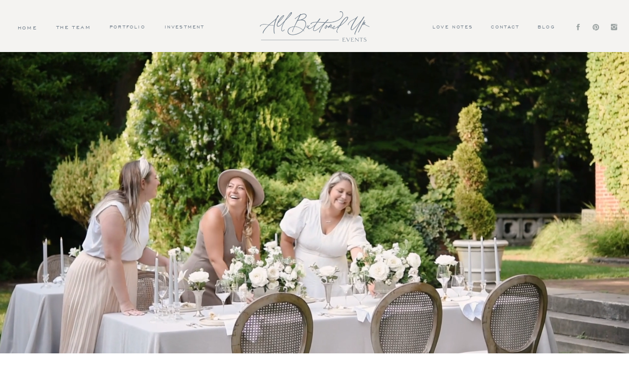

--- FILE ---
content_type: text/html; charset=UTF-8
request_url: https://allbuttonedupevents.com/2020/09/02/small-wedding-venues-in-michigan/
body_size: 18902
content:
<!DOCTYPE html>
<html lang="en-US" class="d">
<head>
<link rel="stylesheet" type="text/css" href="//lib.showit.co/engine/2.6.4/showit.css" />
<meta name='robots' content='index, follow, max-image-preview:large, max-snippet:-1, max-video-preview:-1' />

            <script data-no-defer="1" data-ezscrex="false" data-cfasync="false" data-pagespeed-no-defer data-cookieconsent="ignore">
                var ctPublicFunctions = {"_ajax_nonce":"6bacc69f41","_rest_nonce":"63cabdec3f","_ajax_url":"\/wp-admin\/admin-ajax.php","_rest_url":"https:\/\/allbuttonedupevents.com\/wp-json\/","data__cookies_type":"native","data__ajax_type":false,"data__bot_detector_enabled":1,"data__frontend_data_log_enabled":1,"cookiePrefix":"","wprocket_detected":false,"host_url":"allbuttonedupevents.com","text__ee_click_to_select":"Click to select the whole data","text__ee_original_email":"The complete one is","text__ee_got_it":"Got it","text__ee_blocked":"Blocked","text__ee_cannot_connect":"Cannot connect","text__ee_cannot_decode":"Can not decode email. Unknown reason","text__ee_email_decoder":"CleanTalk email decoder","text__ee_wait_for_decoding":"The magic is on the way!","text__ee_decoding_process":"Please wait a few seconds while we decode the contact data."}
            </script>
        
            <script data-no-defer="1" data-ezscrex="false" data-cfasync="false" data-pagespeed-no-defer data-cookieconsent="ignore">
                var ctPublic = {"_ajax_nonce":"6bacc69f41","settings__forms__check_internal":"1","settings__forms__check_external":"0","settings__forms__force_protection":0,"settings__forms__search_test":"0","settings__data__bot_detector_enabled":1,"settings__sfw__anti_crawler":0,"blog_home":"https:\/\/allbuttonedupevents.com\/","pixel__setting":"3","pixel__enabled":false,"pixel__url":"https:\/\/moderate9-v4.cleantalk.org\/pixel\/3132cf5d62cfe032c9cb404856308e2b.gif","data__email_check_before_post":"1","data__email_check_exist_post":1,"data__cookies_type":"native","data__key_is_ok":true,"data__visible_fields_required":true,"wl_brandname":"Anti-Spam by CleanTalk","wl_brandname_short":"CleanTalk","ct_checkjs_key":2043513650,"emailEncoderPassKey":"73599c5842b7997cfed8430836317d31","bot_detector_forms_excluded":"W10=","advancedCacheExists":false,"varnishCacheExists":false,"wc_ajax_add_to_cart":false}
            </script>
        
	<!-- This site is optimized with the Yoast SEO plugin v26.3 - https://yoast.com/wordpress/plugins/seo/ -->
	<title>Small Wedding Venues in Michigan - allbuttonedupevents.com</title>
	<meta name="description" content="We are loving the small weddings that we have been working, and we have put together a few of our favorite small wedding venues in Michigan!" />
	<link rel="canonical" href="https://allbuttonedupevents.com/2020/09/02/small-wedding-venues-in-michigan/" />
	<meta property="og:locale" content="en_US" />
	<meta property="og:type" content="article" />
	<meta property="og:title" content="Small Wedding Venues in Michigan - allbuttonedupevents.com" />
	<meta property="og:description" content="We are loving the small weddings that we have been working, and we have put together a few of our favorite small wedding venues in Michigan!" />
	<meta property="og:url" content="https://allbuttonedupevents.com/2020/09/02/small-wedding-venues-in-michigan/" />
	<meta property="og:site_name" content="allbuttonedupevents.com" />
	<meta property="article:published_time" content="2020-09-02T15:11:13+00:00" />
	<meta property="article:modified_time" content="2020-09-02T15:17:07+00:00" />
	<meta property="og:image" content="https://allbuttonedupevents.com/wp-content/uploads/sites/12805/2020/07/Small-wedding-venues-in-Michigan-the-glass-house6-scaled.jpg" />
	<meta property="og:image:width" content="2560" />
	<meta property="og:image:height" content="1707" />
	<meta property="og:image:type" content="image/jpeg" />
	<meta name="author" content="Kelly Kennedy" />
	<meta name="twitter:card" content="summary_large_image" />
	<meta name="twitter:label1" content="Written by" />
	<meta name="twitter:data1" content="Kelly Kennedy" />
	<meta name="twitter:label2" content="Est. reading time" />
	<meta name="twitter:data2" content="2 minutes" />
	<script type="application/ld+json" class="yoast-schema-graph">{"@context":"https://schema.org","@graph":[{"@type":"WebPage","@id":"https://allbuttonedupevents.com/2020/09/02/small-wedding-venues-in-michigan/","url":"https://allbuttonedupevents.com/2020/09/02/small-wedding-venues-in-michigan/","name":"Small Wedding Venues in Michigan - allbuttonedupevents.com","isPartOf":{"@id":"https://allbuttonedupevents.com/#website"},"primaryImageOfPage":{"@id":"https://allbuttonedupevents.com/2020/09/02/small-wedding-venues-in-michigan/#primaryimage"},"image":{"@id":"https://allbuttonedupevents.com/2020/09/02/small-wedding-venues-in-michigan/#primaryimage"},"thumbnailUrl":"https://allbuttonedupevents.com/wp-content/uploads/sites/12805/2020/07/Small-wedding-venues-in-Michigan-the-glass-house6-scaled.jpg","datePublished":"2020-09-02T15:11:13+00:00","dateModified":"2020-09-02T15:17:07+00:00","author":{"@id":"https://allbuttonedupevents.com/#/schema/person/f33ffef700f32ecac4066686690551c2"},"description":"We are loving the small weddings that we have been working, and we have put together a few of our favorite small wedding venues in Michigan!","breadcrumb":{"@id":"https://allbuttonedupevents.com/2020/09/02/small-wedding-venues-in-michigan/#breadcrumb"},"inLanguage":"en-US","potentialAction":[{"@type":"ReadAction","target":["https://allbuttonedupevents.com/2020/09/02/small-wedding-venues-in-michigan/"]}]},{"@type":"ImageObject","inLanguage":"en-US","@id":"https://allbuttonedupevents.com/2020/09/02/small-wedding-venues-in-michigan/#primaryimage","url":"https://allbuttonedupevents.com/wp-content/uploads/sites/12805/2020/07/Small-wedding-venues-in-Michigan-the-glass-house6-scaled.jpg","contentUrl":"https://allbuttonedupevents.com/wp-content/uploads/sites/12805/2020/07/Small-wedding-venues-in-Michigan-the-glass-house6-scaled.jpg","width":2560,"height":1707},{"@type":"BreadcrumbList","@id":"https://allbuttonedupevents.com/2020/09/02/small-wedding-venues-in-michigan/#breadcrumb","itemListElement":[{"@type":"ListItem","position":1,"name":"Home","item":"https://allbuttonedupevents.com/"},{"@type":"ListItem","position":2,"name":"Blog","item":"https://allbuttonedupevents.com/blog/"},{"@type":"ListItem","position":3,"name":"Small Wedding Venues in Michigan"}]},{"@type":"WebSite","@id":"https://allbuttonedupevents.com/#website","url":"https://allbuttonedupevents.com/","name":"allbuttonedupevents.com","description":"","potentialAction":[{"@type":"SearchAction","target":{"@type":"EntryPoint","urlTemplate":"https://allbuttonedupevents.com/?s={search_term_string}"},"query-input":{"@type":"PropertyValueSpecification","valueRequired":true,"valueName":"search_term_string"}}],"inLanguage":"en-US"},{"@type":"Person","@id":"https://allbuttonedupevents.com/#/schema/person/f33ffef700f32ecac4066686690551c2","name":"Kelly Kennedy","image":{"@type":"ImageObject","inLanguage":"en-US","@id":"https://allbuttonedupevents.com/#/schema/person/image/","url":"https://secure.gravatar.com/avatar/2e01cb975c101e261c31b56e83324a2f6d9e1d36d273d5d7d916b494750f5146?s=96&d=mm&r=g","contentUrl":"https://secure.gravatar.com/avatar/2e01cb975c101e261c31b56e83324a2f6d9e1d36d273d5d7d916b494750f5146?s=96&d=mm&r=g","caption":"Kelly Kennedy"},"url":"https://allbuttonedupevents.com/author/eventsby-allbuttonedupgmail-com/"}]}</script>
	<!-- / Yoast SEO plugin. -->


<link rel='dns-prefetch' href='//fd.cleantalk.org' />
<link rel="alternate" type="application/rss+xml" title="allbuttonedupevents.com &raquo; Feed" href="https://allbuttonedupevents.com/feed/" />
<link rel="alternate" type="application/rss+xml" title="allbuttonedupevents.com &raquo; Comments Feed" href="https://allbuttonedupevents.com/comments/feed/" />
<link rel="alternate" type="application/rss+xml" title="allbuttonedupevents.com &raquo; Small Wedding Venues in Michigan Comments Feed" href="https://allbuttonedupevents.com/2020/09/02/small-wedding-venues-in-michigan/feed/" />
<script type="text/javascript">
/* <![CDATA[ */
window._wpemojiSettings = {"baseUrl":"https:\/\/s.w.org\/images\/core\/emoji\/16.0.1\/72x72\/","ext":".png","svgUrl":"https:\/\/s.w.org\/images\/core\/emoji\/16.0.1\/svg\/","svgExt":".svg","source":{"concatemoji":"https:\/\/allbuttonedupevents.com\/wp-includes\/js\/wp-emoji-release.min.js?ver=6.8.3"}};
/*! This file is auto-generated */
!function(s,n){var o,i,e;function c(e){try{var t={supportTests:e,timestamp:(new Date).valueOf()};sessionStorage.setItem(o,JSON.stringify(t))}catch(e){}}function p(e,t,n){e.clearRect(0,0,e.canvas.width,e.canvas.height),e.fillText(t,0,0);var t=new Uint32Array(e.getImageData(0,0,e.canvas.width,e.canvas.height).data),a=(e.clearRect(0,0,e.canvas.width,e.canvas.height),e.fillText(n,0,0),new Uint32Array(e.getImageData(0,0,e.canvas.width,e.canvas.height).data));return t.every(function(e,t){return e===a[t]})}function u(e,t){e.clearRect(0,0,e.canvas.width,e.canvas.height),e.fillText(t,0,0);for(var n=e.getImageData(16,16,1,1),a=0;a<n.data.length;a++)if(0!==n.data[a])return!1;return!0}function f(e,t,n,a){switch(t){case"flag":return n(e,"\ud83c\udff3\ufe0f\u200d\u26a7\ufe0f","\ud83c\udff3\ufe0f\u200b\u26a7\ufe0f")?!1:!n(e,"\ud83c\udde8\ud83c\uddf6","\ud83c\udde8\u200b\ud83c\uddf6")&&!n(e,"\ud83c\udff4\udb40\udc67\udb40\udc62\udb40\udc65\udb40\udc6e\udb40\udc67\udb40\udc7f","\ud83c\udff4\u200b\udb40\udc67\u200b\udb40\udc62\u200b\udb40\udc65\u200b\udb40\udc6e\u200b\udb40\udc67\u200b\udb40\udc7f");case"emoji":return!a(e,"\ud83e\udedf")}return!1}function g(e,t,n,a){var r="undefined"!=typeof WorkerGlobalScope&&self instanceof WorkerGlobalScope?new OffscreenCanvas(300,150):s.createElement("canvas"),o=r.getContext("2d",{willReadFrequently:!0}),i=(o.textBaseline="top",o.font="600 32px Arial",{});return e.forEach(function(e){i[e]=t(o,e,n,a)}),i}function t(e){var t=s.createElement("script");t.src=e,t.defer=!0,s.head.appendChild(t)}"undefined"!=typeof Promise&&(o="wpEmojiSettingsSupports",i=["flag","emoji"],n.supports={everything:!0,everythingExceptFlag:!0},e=new Promise(function(e){s.addEventListener("DOMContentLoaded",e,{once:!0})}),new Promise(function(t){var n=function(){try{var e=JSON.parse(sessionStorage.getItem(o));if("object"==typeof e&&"number"==typeof e.timestamp&&(new Date).valueOf()<e.timestamp+604800&&"object"==typeof e.supportTests)return e.supportTests}catch(e){}return null}();if(!n){if("undefined"!=typeof Worker&&"undefined"!=typeof OffscreenCanvas&&"undefined"!=typeof URL&&URL.createObjectURL&&"undefined"!=typeof Blob)try{var e="postMessage("+g.toString()+"("+[JSON.stringify(i),f.toString(),p.toString(),u.toString()].join(",")+"));",a=new Blob([e],{type:"text/javascript"}),r=new Worker(URL.createObjectURL(a),{name:"wpTestEmojiSupports"});return void(r.onmessage=function(e){c(n=e.data),r.terminate(),t(n)})}catch(e){}c(n=g(i,f,p,u))}t(n)}).then(function(e){for(var t in e)n.supports[t]=e[t],n.supports.everything=n.supports.everything&&n.supports[t],"flag"!==t&&(n.supports.everythingExceptFlag=n.supports.everythingExceptFlag&&n.supports[t]);n.supports.everythingExceptFlag=n.supports.everythingExceptFlag&&!n.supports.flag,n.DOMReady=!1,n.readyCallback=function(){n.DOMReady=!0}}).then(function(){return e}).then(function(){var e;n.supports.everything||(n.readyCallback(),(e=n.source||{}).concatemoji?t(e.concatemoji):e.wpemoji&&e.twemoji&&(t(e.twemoji),t(e.wpemoji)))}))}((window,document),window._wpemojiSettings);
/* ]]> */
</script>
<style id='wp-emoji-styles-inline-css' type='text/css'>

	img.wp-smiley, img.emoji {
		display: inline !important;
		border: none !important;
		box-shadow: none !important;
		height: 1em !important;
		width: 1em !important;
		margin: 0 0.07em !important;
		vertical-align: -0.1em !important;
		background: none !important;
		padding: 0 !important;
	}
</style>
<link rel='stylesheet' id='wp-block-library-css' href='https://allbuttonedupevents.com/wp-includes/css/dist/block-library/style.min.css?ver=6.8.3' type='text/css' media='all' />
<style id='classic-theme-styles-inline-css' type='text/css'>
/*! This file is auto-generated */
.wp-block-button__link{color:#fff;background-color:#32373c;border-radius:9999px;box-shadow:none;text-decoration:none;padding:calc(.667em + 2px) calc(1.333em + 2px);font-size:1.125em}.wp-block-file__button{background:#32373c;color:#fff;text-decoration:none}
</style>
<style id='global-styles-inline-css' type='text/css'>
:root{--wp--preset--aspect-ratio--square: 1;--wp--preset--aspect-ratio--4-3: 4/3;--wp--preset--aspect-ratio--3-4: 3/4;--wp--preset--aspect-ratio--3-2: 3/2;--wp--preset--aspect-ratio--2-3: 2/3;--wp--preset--aspect-ratio--16-9: 16/9;--wp--preset--aspect-ratio--9-16: 9/16;--wp--preset--color--black: #000000;--wp--preset--color--cyan-bluish-gray: #abb8c3;--wp--preset--color--white: #ffffff;--wp--preset--color--pale-pink: #f78da7;--wp--preset--color--vivid-red: #cf2e2e;--wp--preset--color--luminous-vivid-orange: #ff6900;--wp--preset--color--luminous-vivid-amber: #fcb900;--wp--preset--color--light-green-cyan: #7bdcb5;--wp--preset--color--vivid-green-cyan: #00d084;--wp--preset--color--pale-cyan-blue: #8ed1fc;--wp--preset--color--vivid-cyan-blue: #0693e3;--wp--preset--color--vivid-purple: #9b51e0;--wp--preset--gradient--vivid-cyan-blue-to-vivid-purple: linear-gradient(135deg,rgba(6,147,227,1) 0%,rgb(155,81,224) 100%);--wp--preset--gradient--light-green-cyan-to-vivid-green-cyan: linear-gradient(135deg,rgb(122,220,180) 0%,rgb(0,208,130) 100%);--wp--preset--gradient--luminous-vivid-amber-to-luminous-vivid-orange: linear-gradient(135deg,rgba(252,185,0,1) 0%,rgba(255,105,0,1) 100%);--wp--preset--gradient--luminous-vivid-orange-to-vivid-red: linear-gradient(135deg,rgba(255,105,0,1) 0%,rgb(207,46,46) 100%);--wp--preset--gradient--very-light-gray-to-cyan-bluish-gray: linear-gradient(135deg,rgb(238,238,238) 0%,rgb(169,184,195) 100%);--wp--preset--gradient--cool-to-warm-spectrum: linear-gradient(135deg,rgb(74,234,220) 0%,rgb(151,120,209) 20%,rgb(207,42,186) 40%,rgb(238,44,130) 60%,rgb(251,105,98) 80%,rgb(254,248,76) 100%);--wp--preset--gradient--blush-light-purple: linear-gradient(135deg,rgb(255,206,236) 0%,rgb(152,150,240) 100%);--wp--preset--gradient--blush-bordeaux: linear-gradient(135deg,rgb(254,205,165) 0%,rgb(254,45,45) 50%,rgb(107,0,62) 100%);--wp--preset--gradient--luminous-dusk: linear-gradient(135deg,rgb(255,203,112) 0%,rgb(199,81,192) 50%,rgb(65,88,208) 100%);--wp--preset--gradient--pale-ocean: linear-gradient(135deg,rgb(255,245,203) 0%,rgb(182,227,212) 50%,rgb(51,167,181) 100%);--wp--preset--gradient--electric-grass: linear-gradient(135deg,rgb(202,248,128) 0%,rgb(113,206,126) 100%);--wp--preset--gradient--midnight: linear-gradient(135deg,rgb(2,3,129) 0%,rgb(40,116,252) 100%);--wp--preset--font-size--small: 13px;--wp--preset--font-size--medium: 20px;--wp--preset--font-size--large: 36px;--wp--preset--font-size--x-large: 42px;--wp--preset--spacing--20: 0.44rem;--wp--preset--spacing--30: 0.67rem;--wp--preset--spacing--40: 1rem;--wp--preset--spacing--50: 1.5rem;--wp--preset--spacing--60: 2.25rem;--wp--preset--spacing--70: 3.38rem;--wp--preset--spacing--80: 5.06rem;--wp--preset--shadow--natural: 6px 6px 9px rgba(0, 0, 0, 0.2);--wp--preset--shadow--deep: 12px 12px 50px rgba(0, 0, 0, 0.4);--wp--preset--shadow--sharp: 6px 6px 0px rgba(0, 0, 0, 0.2);--wp--preset--shadow--outlined: 6px 6px 0px -3px rgba(255, 255, 255, 1), 6px 6px rgba(0, 0, 0, 1);--wp--preset--shadow--crisp: 6px 6px 0px rgba(0, 0, 0, 1);}:where(.is-layout-flex){gap: 0.5em;}:where(.is-layout-grid){gap: 0.5em;}body .is-layout-flex{display: flex;}.is-layout-flex{flex-wrap: wrap;align-items: center;}.is-layout-flex > :is(*, div){margin: 0;}body .is-layout-grid{display: grid;}.is-layout-grid > :is(*, div){margin: 0;}:where(.wp-block-columns.is-layout-flex){gap: 2em;}:where(.wp-block-columns.is-layout-grid){gap: 2em;}:where(.wp-block-post-template.is-layout-flex){gap: 1.25em;}:where(.wp-block-post-template.is-layout-grid){gap: 1.25em;}.has-black-color{color: var(--wp--preset--color--black) !important;}.has-cyan-bluish-gray-color{color: var(--wp--preset--color--cyan-bluish-gray) !important;}.has-white-color{color: var(--wp--preset--color--white) !important;}.has-pale-pink-color{color: var(--wp--preset--color--pale-pink) !important;}.has-vivid-red-color{color: var(--wp--preset--color--vivid-red) !important;}.has-luminous-vivid-orange-color{color: var(--wp--preset--color--luminous-vivid-orange) !important;}.has-luminous-vivid-amber-color{color: var(--wp--preset--color--luminous-vivid-amber) !important;}.has-light-green-cyan-color{color: var(--wp--preset--color--light-green-cyan) !important;}.has-vivid-green-cyan-color{color: var(--wp--preset--color--vivid-green-cyan) !important;}.has-pale-cyan-blue-color{color: var(--wp--preset--color--pale-cyan-blue) !important;}.has-vivid-cyan-blue-color{color: var(--wp--preset--color--vivid-cyan-blue) !important;}.has-vivid-purple-color{color: var(--wp--preset--color--vivid-purple) !important;}.has-black-background-color{background-color: var(--wp--preset--color--black) !important;}.has-cyan-bluish-gray-background-color{background-color: var(--wp--preset--color--cyan-bluish-gray) !important;}.has-white-background-color{background-color: var(--wp--preset--color--white) !important;}.has-pale-pink-background-color{background-color: var(--wp--preset--color--pale-pink) !important;}.has-vivid-red-background-color{background-color: var(--wp--preset--color--vivid-red) !important;}.has-luminous-vivid-orange-background-color{background-color: var(--wp--preset--color--luminous-vivid-orange) !important;}.has-luminous-vivid-amber-background-color{background-color: var(--wp--preset--color--luminous-vivid-amber) !important;}.has-light-green-cyan-background-color{background-color: var(--wp--preset--color--light-green-cyan) !important;}.has-vivid-green-cyan-background-color{background-color: var(--wp--preset--color--vivid-green-cyan) !important;}.has-pale-cyan-blue-background-color{background-color: var(--wp--preset--color--pale-cyan-blue) !important;}.has-vivid-cyan-blue-background-color{background-color: var(--wp--preset--color--vivid-cyan-blue) !important;}.has-vivid-purple-background-color{background-color: var(--wp--preset--color--vivid-purple) !important;}.has-black-border-color{border-color: var(--wp--preset--color--black) !important;}.has-cyan-bluish-gray-border-color{border-color: var(--wp--preset--color--cyan-bluish-gray) !important;}.has-white-border-color{border-color: var(--wp--preset--color--white) !important;}.has-pale-pink-border-color{border-color: var(--wp--preset--color--pale-pink) !important;}.has-vivid-red-border-color{border-color: var(--wp--preset--color--vivid-red) !important;}.has-luminous-vivid-orange-border-color{border-color: var(--wp--preset--color--luminous-vivid-orange) !important;}.has-luminous-vivid-amber-border-color{border-color: var(--wp--preset--color--luminous-vivid-amber) !important;}.has-light-green-cyan-border-color{border-color: var(--wp--preset--color--light-green-cyan) !important;}.has-vivid-green-cyan-border-color{border-color: var(--wp--preset--color--vivid-green-cyan) !important;}.has-pale-cyan-blue-border-color{border-color: var(--wp--preset--color--pale-cyan-blue) !important;}.has-vivid-cyan-blue-border-color{border-color: var(--wp--preset--color--vivid-cyan-blue) !important;}.has-vivid-purple-border-color{border-color: var(--wp--preset--color--vivid-purple) !important;}.has-vivid-cyan-blue-to-vivid-purple-gradient-background{background: var(--wp--preset--gradient--vivid-cyan-blue-to-vivid-purple) !important;}.has-light-green-cyan-to-vivid-green-cyan-gradient-background{background: var(--wp--preset--gradient--light-green-cyan-to-vivid-green-cyan) !important;}.has-luminous-vivid-amber-to-luminous-vivid-orange-gradient-background{background: var(--wp--preset--gradient--luminous-vivid-amber-to-luminous-vivid-orange) !important;}.has-luminous-vivid-orange-to-vivid-red-gradient-background{background: var(--wp--preset--gradient--luminous-vivid-orange-to-vivid-red) !important;}.has-very-light-gray-to-cyan-bluish-gray-gradient-background{background: var(--wp--preset--gradient--very-light-gray-to-cyan-bluish-gray) !important;}.has-cool-to-warm-spectrum-gradient-background{background: var(--wp--preset--gradient--cool-to-warm-spectrum) !important;}.has-blush-light-purple-gradient-background{background: var(--wp--preset--gradient--blush-light-purple) !important;}.has-blush-bordeaux-gradient-background{background: var(--wp--preset--gradient--blush-bordeaux) !important;}.has-luminous-dusk-gradient-background{background: var(--wp--preset--gradient--luminous-dusk) !important;}.has-pale-ocean-gradient-background{background: var(--wp--preset--gradient--pale-ocean) !important;}.has-electric-grass-gradient-background{background: var(--wp--preset--gradient--electric-grass) !important;}.has-midnight-gradient-background{background: var(--wp--preset--gradient--midnight) !important;}.has-small-font-size{font-size: var(--wp--preset--font-size--small) !important;}.has-medium-font-size{font-size: var(--wp--preset--font-size--medium) !important;}.has-large-font-size{font-size: var(--wp--preset--font-size--large) !important;}.has-x-large-font-size{font-size: var(--wp--preset--font-size--x-large) !important;}
:where(.wp-block-post-template.is-layout-flex){gap: 1.25em;}:where(.wp-block-post-template.is-layout-grid){gap: 1.25em;}
:where(.wp-block-columns.is-layout-flex){gap: 2em;}:where(.wp-block-columns.is-layout-grid){gap: 2em;}
:root :where(.wp-block-pullquote){font-size: 1.5em;line-height: 1.6;}
</style>
<link rel='stylesheet' id='cleantalk-public-css-css' href='https://allbuttonedupevents.com/wp-content/plugins/cleantalk-spam-protect/css/cleantalk-public.min.css?ver=6.67_1762445250' type='text/css' media='all' />
<link rel='stylesheet' id='cleantalk-email-decoder-css-css' href='https://allbuttonedupevents.com/wp-content/plugins/cleantalk-spam-protect/css/cleantalk-email-decoder.min.css?ver=6.67_1762445250' type='text/css' media='all' />
<script type="text/javascript" src="https://allbuttonedupevents.com/wp-content/plugins/cleantalk-spam-protect/js/apbct-public-bundle_int-protection.min.js?ver=6.67_1762445250" id="apbct-public-bundle_int-protection.min-js-js"></script>
<script type="text/javascript" src="https://fd.cleantalk.org/ct-bot-detector-wrapper.js?ver=6.67" id="ct_bot_detector-js" defer="defer" data-wp-strategy="defer"></script>
<script type="text/javascript" src="https://allbuttonedupevents.com/wp-includes/js/jquery/jquery.min.js?ver=3.7.1" id="jquery-core-js"></script>
<script type="text/javascript" src="https://allbuttonedupevents.com/wp-includes/js/jquery/jquery-migrate.min.js?ver=3.4.1" id="jquery-migrate-js"></script>
<script type="text/javascript" src="https://allbuttonedupevents.com/wp-content/plugins/showit/public/js/showit.js?ver=1762364691" id="si-script-js"></script>
<link rel="https://api.w.org/" href="https://allbuttonedupevents.com/wp-json/" /><link rel="alternate" title="JSON" type="application/json" href="https://allbuttonedupevents.com/wp-json/wp/v2/posts/234" /><link rel="EditURI" type="application/rsd+xml" title="RSD" href="https://allbuttonedupevents.com/xmlrpc.php?rsd" />
<link rel='shortlink' href='https://allbuttonedupevents.com/?p=234' />
<link rel="alternate" title="oEmbed (JSON)" type="application/json+oembed" href="https://allbuttonedupevents.com/wp-json/oembed/1.0/embed?url=https%3A%2F%2Fallbuttonedupevents.com%2F2020%2F09%2F02%2Fsmall-wedding-venues-in-michigan%2F" />
<link rel="alternate" title="oEmbed (XML)" type="text/xml+oembed" href="https://allbuttonedupevents.com/wp-json/oembed/1.0/embed?url=https%3A%2F%2Fallbuttonedupevents.com%2F2020%2F09%2F02%2Fsmall-wedding-venues-in-michigan%2F&#038;format=xml" />
<style type="text/css">.recentcomments a{display:inline !important;padding:0 !important;margin:0 !important;}</style>
<meta charset="UTF-8" />
<meta name="viewport" content="width=device-width, initial-scale=1" />
<link rel="icon" type="image/png" href="//static.showit.co/200/txpZjma5TDCOW92fZ-4xsQ/64041/bellamaven_abuevents_crest_harbor.png" />
<link rel="preconnect" href="https://static.showit.co" />

<link rel="preconnect" href="https://fonts.googleapis.com">
<link rel="preconnect" href="https://fonts.gstatic.com" crossorigin>
<link href="https://fonts.googleapis.com/css?family=Oswald:regular|Playfair+Display:italic|Lato:300" rel="stylesheet" type="text/css"/>
<style>
@font-face{font-family:engravers gothic;src:url('//static.showit.co/file/baSyhTR7TAmEUWG7H_7j2g/64041/engraversgothicbt-regular.woff');}
@font-face{font-family:Optimus Princeps;src:url('//static.showit.co/file/sF0aRIlJQZCS-Vl6MpTLlQ/shared/optimusprinceps-webfont.woff');}
@font-face{font-family:Faberge;src:url('//static.showit.co/file/OyzcYShjSempU3VD7mhiYw/64041/faberge-regular.woff');}
@font-face{font-family:Sweet sans;src:url('//static.showit.co/file/vreSzP-7Q8-P3hVYT0GFXg/64041/sweetsans-light.woff');}
@font-face{font-family:Lipstick;src:url('//static.showit.co/file/YxMv7eZqRoOQ1FvEbQZ4Qw/64041/lipstick.woff');}
</style>
<script id="init_data" type="application/json">
{"mobile":{"w":320},"desktop":{"w":1200,"bgFillType":"color","bgColor":"colors-7"},"sid":"agxusvm2qgkuwkckvcnkpa","break":768,"assetURL":"//static.showit.co","contactFormId":"64041/168567","cfAction":"aHR0cHM6Ly9jbGllbnRzZXJ2aWNlLnNob3dpdC5jby9jb250YWN0Zm9ybQ==","sgAction":"aHR0cHM6Ly9jbGllbnRzZXJ2aWNlLnNob3dpdC5jby9zb2NpYWxncmlk","blockData":[{"slug":"desktop-menu","visible":"d","states":[],"d":{"h":106,"w":1200,"locking":{"side":"st","scrollOffset":1},"bgFillType":"color","bgColor":"colors-6","bgMediaType":"none"},"m":{"h":1,"w":320,"bgFillType":"color","bgColor":"#FFFFFF","bgMediaType":"none"}},{"slug":"logo","visible":"d","states":[],"d":{"h":676,"w":1200,"bgFillType":"color","bgColor":"colors-7","bgMediaType":"video","bgImage":{"key":"jMEoG6dDQLeHiXUwzcdZUA/64041/014_jennrustyweddingpreview.jpg","aspect_ratio":1.50279,"title":"014_JennRustyWeddingPreview","type":"asset"},"bgLoop":"1","bgOpacity":100,"bgPos":"cm","bgScale":"cover","bgScroll":"p","bgVideo":{"key":"u4Qql80dQ_C9sSxvz3YN2Q/64041/all_buttoned_up_preview_2-1.mp4","aspect_ratio":1.77778,"title":"All Buttoned Up Preview 2-1","type":"asset"}},"m":{"h":600,"w":320,"bgFillType":"color","bgColor":"#FFFFFF","bgMediaType":"none"}},{"slug":"mobile-menu-header","visible":"m","states":[],"d":{"h":94,"w":1200,"bgFillType":"color","bgColor":"#FFFFFF","bgMediaType":"none"},"m":{"h":84,"w":320,"locking":{"side":"st","scrollOffset":1},"bgFillType":"color","bgColor":"colors-6","bgMediaType":"none"}},{"slug":"blog-menu","visible":"a","states":[],"d":{"h":106,"w":1200,"bgFillType":"color","bgColor":"#FFFFFF","bgMediaType":"none"},"m":{"h":202,"w":320,"bgFillType":"color","bgColor":"#FFFFFF","bgMediaType":"none"}},{"slug":"featured-post-image","visible":"a","states":[],"d":{"h":452,"w":1200,"bgFillType":"color","bgColor":"#000000:0","bgMediaType":"none"},"m":{"h":167,"w":320,"bgFillType":"color","bgColor":"#000000:0","bgMediaType":"none"}},{"slug":"date","visible":"a","states":[],"d":{"h":3,"w":1200,"bgFillType":"color","bgColor":"#FFFFFF","bgMediaType":"none"},"m":{"h":17,"w":320,"bgFillType":"color","bgColor":"#FFFFFF","bgMediaType":"none"}},{"slug":"featured-post-title","visible":"a","states":[],"d":{"h":124,"w":1200,"nature":"dH","bgFillType":"color","bgColor":"#FFFFFF","bgMediaType":"none"},"m":{"h":66,"w":320,"nature":"dH","bgFillType":"color","bgColor":"#FFFFFF","bgMediaType":"none"}},{"slug":"post-categories","visible":"a","states":[],"d":{"h":37,"w":1200,"bgFillType":"color","bgColor":"#FFFFFF","bgMediaType":"none"},"m":{"h":73,"w":320,"nature":"dH","bgFillType":"color","bgColor":"#FFFFFF","bgMediaType":"none"}},{"slug":"post-excerpt","visible":"a","states":[],"d":{"h":532,"w":1200,"nature":"dH","bgFillType":"color","bgColor":"#FFFFFF","bgMediaType":"none"},"m":{"h":306,"w":320,"nature":"dH","bgFillType":"color","bgColor":"#FFFFFF","bgMediaType":"none"}},{"slug":"comments","visible":"a","states":[],"d":{"h":178,"w":1200,"nature":"dH","bgFillType":"color","bgColor":"#FFFFFF","bgMediaType":"none"},"m":{"h":145,"w":320,"nature":"dH","bgFillType":"color","bgColor":"#FFFFFF","bgMediaType":"none"}},{"slug":"comments-form","visible":"a","states":[],"d":{"h":261,"w":1200,"nature":"dH","bgFillType":"color","bgColor":"#FFFFFF","bgMediaType":"none"},"m":{"h":323,"w":320,"nature":"dH","bgFillType":"color","bgColor":"#FFFFFF","bgMediaType":"none"}},{"slug":"post-navigation","visible":"a","states":[],"d":{"h":97,"w":1200,"bgFillType":"color","bgColor":"#FFFFFF","bgMediaType":"none"},"m":{"h":116,"w":320,"bgFillType":"color","bgColor":"#FFFFFF","bgMediaType":"none"}},{"slug":"footer","visible":"a","states":[],"d":{"h":434,"w":1200,"bgFillType":"color","bgColor":"colors-3","bgMediaType":"none"},"m":{"h":143,"w":320,"bgFillType":"color","bgColor":"colors-6","bgMediaType":"none"}},{"slug":"mobile-menu","visible":"m","states":[],"d":{"h":400,"w":1200,"bgFillType":"color","bgColor":"#FFFFFF","bgMediaType":"none"},"m":{"h":599,"w":320,"locking":{"side":"t","offset":0},"nature":"wH","stateTrIn":{"type":"slide","duration":1.5,"direction":"Down"},"stateTrOut":{"type":"slide","duration":1.5,"direction":"Up"},"bgFillType":"color","bgColor":"colors-6","bgMediaType":"none"}}],"elementData":[{"type":"text","visible":"a","id":"desktop-menu_0","blockId":"desktop-menu","m":{"x":44,"y":34,"w":102,"h":17,"a":0},"d":{"x":905,"y":46,"w":86,"h":19,"a":0,"lockH":"r"}},{"type":"text","visible":"a","id":"desktop-menu_1","blockId":"desktop-menu","m":{"x":42,"y":32,"w":102,"h":17,"a":0},"d":{"x":789,"y":46,"w":105,"h":19,"a":0,"lockH":"r"}},{"type":"text","visible":"a","id":"desktop-menu_2","blockId":"desktop-menu","m":{"x":42,"y":33,"w":102,"h":17,"a":0},"d":{"x":207,"y":46,"w":105,"h":19,"a":0,"lockH":"l"}},{"type":"text","visible":"a","id":"desktop-menu_3","blockId":"desktop-menu","m":{"x":29,"y":30,"w":102,"h":17,"a":0},"d":{"x":105,"y":45,"w":90,"h":19,"a":0,"lockH":"l"}},{"type":"text","visible":"a","id":"desktop-menu_4","blockId":"desktop-menu","m":{"x":30,"y":30,"w":102,"h":17,"a":0},"d":{"x":22,"y":46,"w":68,"h":19,"a":0,"lockH":"l"}},{"type":"icon","visible":"a","id":"desktop-menu_5","blockId":"desktop-menu","m":{"x":228.518,"y":24,"w":13.291,"h":13.393,"a":0},"d":{"x":1088,"y":38,"w":17,"h":34,"a":0,"lockH":"r"}},{"type":"icon","visible":"a","id":"desktop-menu_6","blockId":"desktop-menu","m":{"x":261.214,"y":24.536,"w":13.291,"h":13.393,"a":0},"d":{"x":1125,"y":40,"w":15,"h":31,"a":0,"lockH":"r"}},{"type":"icon","visible":"a","id":"desktop-menu_7","blockId":"desktop-menu","m":{"x":278.227,"y":25.607,"w":13.291,"h":13.393,"a":0},"d":{"x":1161,"y":39,"w":17,"h":32,"a":0,"lockH":"r"}},{"type":"text","visible":"a","id":"desktop-menu_8","blockId":"desktop-menu","m":{"x":44,"y":35,"w":102,"h":17,"a":0},"d":{"x":320,"y":46,"w":111,"h":19,"a":0,"lockH":"l"}},{"type":"text","visible":"a","id":"desktop-menu_9","blockId":"desktop-menu","m":{"x":44,"y":34,"w":102,"h":17,"a":0},"d":{"x":989,"y":46,"w":86,"h":19,"a":0,"lockH":"r"}},{"type":"graphic","visible":"a","id":"desktop-menu_10","blockId":"desktop-menu","m":{"x":158,"y":0,"w":4,"h":1,"a":0},"d":{"x":489,"y":23,"w":223,"h":62,"a":0},"c":{"key":"n9Ct0gzjRCGR6xG_C_FBgQ/64041/bellamaven_abuevents_horizontal_harbor.png","aspect_ratio":3.59055}},{"type":"iframe","visible":"m","id":"logo_0","blockId":"logo","m":{"x":-338,"y":-2,"w":1093,"h":613,"a":0},"d":{"x":360,"y":109,"w":480,"h":145.20000000000002,"a":0}},{"type":"icon","visible":"a","id":"mobile-menu-header_0","blockId":"mobile-menu-header","m":{"x":255,"y":20,"w":42,"h":45,"a":0},"d":{"x":1129,"y":14,"w":51,"h":41,"a":0},"pc":[{"type":"show","block":"mobile-menu"}]},{"type":"graphic","visible":"a","id":"mobile-menu-header_1","blockId":"mobile-menu-header","m":{"x":34,"y":10,"w":170,"h":65,"a":0,"gs":{"t":"fit"}},"d":{"x":535,"y":14,"w":130,"h":65.967,"a":0},"c":{"key":"n9Ct0gzjRCGR6xG_C_FBgQ/64041/bellamaven_abuevents_horizontal_harbor.png","aspect_ratio":3.59055}},{"type":"simple","visible":"a","id":"blog-menu_0","blockId":"blog-menu","m":{"x":48,"y":175,"w":224,"h":1,"a":0},"d":{"x":323,"y":80,"w":549,"h":1,"a":0}},{"type":"text","visible":"a","id":"blog-menu_1","blockId":"blog-menu","m":{"x":109,"y":138,"w":102,"h":17,"a":0},"d":{"x":746,"y":43,"w":114,"h":19,"a":0}},{"type":"text","visible":"d","id":"blog-menu_2","blockId":"blog-menu","m":{"x":109,"y":92,"w":102,"h":17,"a":0},"d":{"x":731,"y":43,"w":17,"h":19,"a":0}},{"type":"text","visible":"a","id":"blog-menu_3","blockId":"blog-menu","m":{"x":109,"y":111,"w":102,"h":17,"a":0},"d":{"x":585,"y":43,"w":147,"h":19,"a":0}},{"type":"text","visible":"d","id":"blog-menu_4","blockId":"blog-menu","m":{"x":112,"y":43,"w":102,"h":17,"a":0},"d":{"x":568,"y":43,"w":17,"h":19,"a":0}},{"type":"text","visible":"a","id":"blog-menu_5","blockId":"blog-menu","m":{"x":109,"y":85,"w":102,"h":17,"a":0},"d":{"x":459,"y":43,"w":86,"h":19,"a":0}},{"type":"text","visible":"a","id":"blog-menu_6","blockId":"blog-menu","m":{"x":109,"y":59,"w":102,"h":17,"a":0},"d":{"x":339,"y":43,"w":114,"h":19,"a":0}},{"type":"simple","visible":"a","id":"blog-menu_7","blockId":"blog-menu","m":{"x":48,"y":37,"w":224,"h":1,"a":0},"d":{"x":325,"y":25,"w":543,"h":1,"a":0}},{"type":"graphic","visible":"a","id":"featured-post-image_0","blockId":"featured-post-image","m":{"x":-1,"y":-1,"w":328,"h":147,"a":0,"gs":{"s":50}},"d":{"x":-2,"y":30,"w":1204,"h":626,"a":0,"gs":{"s":100}},"c":{"key":"VAQ8EAeqQOupiKJeNM9tog/64041/62066019_447493826071672_8766631861544812544_n.jpg","aspect_ratio":1.53846}},{"type":"simple","visible":"a","id":"date_0","blockId":"date","m":{"x":78,"y":-50,"w":161,"h":39,"a":0},"d":{"x":128,"y":-95,"w":944,"h":125.006,"a":0}},{"type":"simple","visible":"a","id":"date_1","blockId":"date","m":{"x":141,"y":52,"w":32,"h":2,"a":0},"d":{"x":720,"y":-46,"w":224,"h":1.006,"a":0}},{"type":"text","visible":"a","id":"date_2","blockId":"date","m":{"x":55,"y":-37,"w":209,"h":32,"a":0},"d":{"x":483,"y":-56,"w":220,"h":30,"a":0}},{"type":"simple","visible":"a","id":"date_3","blockId":"date","m":{"x":141,"y":6,"w":32,"h":2,"a":0},"d":{"x":228,"y":-46,"w":224,"h":1.006,"a":0}},{"type":"text","visible":"a","id":"featured-post-title_0","blockId":"featured-post-title","m":{"x":11,"y":17,"w":299,"h":26,"a":0},"d":{"x":155,"y":10,"w":878,"h":40,"a":0}},{"type":"graphic","visible":"a","id":"featured-post-title_2","blockId":"featured-post-title","m":{"x":134.998,"y":209.312,"w":47,"h":41.003,"a":-39},"d":{"x":549.33,"y":43.843,"w":79,"h":56.005,"a":-43},"c":{"key":"gz6ByYHjQU-W7B7jQTAT7w/64041/goldaccent2.png","aspect_ratio":1.24126}},{"type":"text","visible":"a","id":"post-categories_0","blockId":"post-categories","m":{"x":8,"y":28,"w":304,"h":25,"a":0},"d":{"x":365,"y":-5,"w":457,"h":33,"a":0}},{"type":"text","visible":"a","id":"post-excerpt_0","blockId":"post-excerpt","m":{"x":31,"y":23,"w":258,"h":288,"a":0},"d":{"x":231,"y":24,"w":754.013,"h":178,"a":0}},{"type":"text","visible":"d","id":"comments_0","blockId":"comments","m":{"x":221,"y":73,"w":49,"h":28,"a":0},"d":{"x":926.5,"y":58,"w":47,"h":38,"a":0}},{"type":"text","visible":"d","id":"comments_1","blockId":"comments","m":{"x":64,"y":27,"w":180.009,"h":223,"a":0},"d":{"x":922,"y":63,"w":42.013,"h":32,"a":0}},{"type":"simple","visible":"a","id":"comments_2","blockId":"comments","m":{"x":133,"y":74,"w":50,"h":1,"a":0},"d":{"x":231.5,"y":85,"w":40,"h":2,"a":0}},{"type":"text","visible":"a","id":"comments_3","blockId":"comments","m":{"x":71,"y":27,"w":181,"h":17,"a":0},"d":{"x":231.5,"y":51,"w":188,"h":19,"a":0}},{"type":"simple","visible":"d","id":"comments_4","blockId":"comments","m":{"x":46,"y":51,"w":224,"h":40.6,"a":0},"d":{"x":-18,"y":0,"w":1242,"h":1,"a":0,"lockH":"s"}},{"type":"text","visible":"a","id":"comments_5","blockId":"comments","m":{"x":37,"y":94,"w":240.009,"h":32,"a":0},"d":{"x":233,"y":113,"w":737.013,"h":43,"a":0}},{"type":"simple","visible":"a","id":"comments-form_0","blockId":"comments-form","m":{"x":34,"y":116,"w":253,"h":193,"a":0},"d":{"x":232,"y":64,"w":745,"h":152.003,"a":0}},{"type":"text","visible":"a","id":"comments-form_1","blockId":"comments-form","m":{"x":48,"y":130,"w":228,"h":168,"a":0},"d":{"x":257,"y":80,"w":686.013,"h":114,"a":0}},{"type":"text","visible":"a","id":"comments-form_2","blockId":"comments-form","m":{"x":75,"y":33,"w":171,"h":32,"a":0},"d":{"x":234.5,"y":28,"w":188,"h":19,"a":0}},{"type":"text","visible":"d","id":"post-navigation_0","blockId":"post-navigation","m":{"x":110,"y":19,"w":102,"h":17,"a":0},"d":{"x":581.5,"y":35,"w":37,"h":19,"a":0}},{"type":"text","visible":"a","id":"post-navigation_1","blockId":"post-navigation","m":{"x":108,"y":55,"w":102,"h":17,"a":0},"d":{"x":619.5,"y":36,"w":89,"h":19,"a":0}},{"type":"simple","visible":"a","id":"footer_0","blockId":"footer","m":{"x":102,"y":40,"w":121,"h":34.009,"a":0},"d":{"x":474,"y":347,"w":278,"h":70,"a":0}},{"type":"text","visible":"a","id":"footer_1","blockId":"footer","m":{"x":74,"y":100,"w":177,"h":23,"a":0},"d":{"x":559,"y":354,"w":109,"h":32,"a":0}},{"type":"text","visible":"a","id":"footer_2","blockId":"footer","m":{"x":55,"y":119,"w":209,"h":13,"a":0},"d":{"x":474,"y":387,"w":275,"h":30,"a":0}},{"type":"simple","visible":"a","id":"footer_3","blockId":"footer","m":{"x":-5,"y":2,"w":333,"h":1,"a":0},"d":{"x":-3,"y":0,"w":1216,"h":1,"a":0,"lockH":"s"}},{"type":"iframe","visible":"d","id":"footer_4","blockId":"footer","m":{"x":12,"y":21,"w":296,"h":83,"a":0},"d":{"x":-2,"y":14,"w":1205,"h":348,"a":0,"lockH":"s"}},{"type":"iframe","visible":"m","id":"footer_5","blockId":"footer","m":{"x":12,"y":21,"w":296,"h":83,"a":0},"d":{"x":-2,"y":14,"w":1205,"h":348,"a":0}},{"type":"graphic","visible":"a","id":"mobile-menu_0","blockId":"mobile-menu","m":{"x":-1,"y":0,"w":330,"h":599,"a":0,"o":30},"d":{"x":507,"y":60,"w":187,"h":280,"a":0},"c":{"key":"tJJa2l_tQMiq_j4Ne0WYsg/64041/takphotography-1018.jpg","aspect_ratio":0.66755}},{"type":"text","visible":"m","id":"mobile-menu_1","blockId":"mobile-menu","m":{"x":109,"y":423,"w":102,"h":17,"a":0},"d":{"x":549,"y":192,"w":114,"h":19,"a":0},"pc":[{"type":"hide","block":"mobile-menu"}]},{"type":"text","visible":"m","id":"mobile-menu_2","blockId":"mobile-menu","m":{"x":109,"y":304,"w":102,"h":17,"a":0},"d":{"x":549,"y":192,"w":114,"h":19,"a":0},"pc":[{"type":"hide","block":"mobile-menu"}]},{"type":"text","visible":"m","id":"mobile-menu_3","blockId":"mobile-menu","m":{"x":93,"y":384,"w":134,"h":26,"a":0},"d":{"x":549,"y":192,"w":114,"h":19,"a":0},"pc":[{"type":"hide","block":"mobile-menu"}]},{"type":"text","visible":"m","id":"mobile-menu_4","blockId":"mobile-menu","m":{"x":109,"y":342,"w":102,"h":17,"a":0},"d":{"x":549,"y":192,"w":114,"h":19,"a":0},"pc":[{"type":"hide","block":"mobile-menu"}]},{"type":"text","visible":"m","id":"mobile-menu_5","blockId":"mobile-menu","m":{"x":109,"y":266,"w":102,"h":17,"a":0},"d":{"x":549,"y":192,"w":114,"h":19,"a":0},"pc":[{"type":"hide","block":"mobile-menu"}]},{"type":"text","visible":"m","id":"mobile-menu_6","blockId":"mobile-menu","m":{"x":109,"y":227,"w":102,"h":17,"a":0},"d":{"x":549,"y":192,"w":114,"h":19,"a":0},"pc":[{"type":"hide","block":"mobile-menu"}]},{"type":"text","visible":"m","id":"mobile-menu_7","blockId":"mobile-menu","m":{"x":109,"y":458,"w":102,"h":17,"a":0},"d":{"x":549,"y":192,"w":114,"h":19,"a":0},"pc":[{"type":"hide","block":"mobile-menu"}]},{"type":"icon","visible":"a","id":"mobile-menu_8","blockId":"mobile-menu","m":{"x":277,"y":14,"w":28,"h":28,"a":0},"d":{"x":550,"y":150,"w":100,"h":100,"a":0},"pc":[{"type":"hide","block":"mobile-menu"}]},{"type":"graphic","visible":"a","id":"mobile-menu_9","blockId":"mobile-menu","m":{"x":106,"y":68,"w":127,"h":116,"a":0},"d":{"x":449,"y":60,"w":303,"h":280,"a":0},"c":{"key":"txpZjma5TDCOW92fZ-4xsQ/64041/bellamaven_abuevents_crest_harbor.png","aspect_ratio":1.08089}}]}
</script>
<link
rel="stylesheet"
type="text/css"
href="https://cdnjs.cloudflare.com/ajax/libs/animate.css/3.4.0/animate.min.css"
/>


<script src="//lib.showit.co/engine/2.6.4/showit-lib.min.js"></script>
<script src="//lib.showit.co/engine/2.6.4/showit.min.js"></script>
<script>

function initPage(){

}
</script>

<style id="si-page-css">
html.m {background-color:rgba(255,255,255,1);}
html.d {background-color:rgba(255,255,255,1);}
.d .se:has(.st-primary) {border-radius:10px;box-shadow:none;opacity:1;overflow:hidden;transition-duration:0.5s;}
.d .st-primary {padding:10px 14px 10px 14px;border-width:0px;border-color:rgba(72,86,88,1);background-color:rgba(72,86,88,1);background-image:none;border-radius:inherit;transition-duration:0.5s;}
.d .st-primary span {color:rgba(255,255,255,1);font-family:'engravers gothic';font-weight:400;font-style:normal;font-size:14px;text-align:center;text-transform:uppercase;letter-spacing:0.3em;line-height:1.8;transition-duration:0.5s;}
.d .se:has(.st-primary:hover), .d .se:has(.trigger-child-hovers:hover .st-primary) {}
.d .st-primary.se-button:hover, .d .trigger-child-hovers:hover .st-primary.se-button {background-color:rgba(72,86,88,1);background-image:none;transition-property:background-color,background-image;}
.d .st-primary.se-button:hover span, .d .trigger-child-hovers:hover .st-primary.se-button span {}
.m .se:has(.st-primary) {border-radius:10px;box-shadow:none;opacity:1;overflow:hidden;}
.m .st-primary {padding:10px 14px 10px 14px;border-width:0px;border-color:rgba(72,86,88,1);background-color:rgba(72,86,88,1);background-image:none;border-radius:inherit;}
.m .st-primary span {color:rgba(255,255,255,1);font-family:'engravers gothic';font-weight:400;font-style:normal;font-size:11px;text-align:center;text-transform:uppercase;letter-spacing:0.3em;line-height:1.8;}
.d .se:has(.st-secondary) {border-radius:10px;box-shadow:none;opacity:1;overflow:hidden;transition-duration:0.5s;}
.d .st-secondary {padding:10px 14px 10px 14px;border-width:2px;border-color:rgba(72,86,88,1);background-color:rgba(0,0,0,0);background-image:none;border-radius:inherit;transition-duration:0.5s;}
.d .st-secondary span {color:rgba(72,86,88,1);font-family:'engravers gothic';font-weight:400;font-style:normal;font-size:14px;text-align:center;text-transform:uppercase;letter-spacing:0.3em;line-height:1.8;transition-duration:0.5s;}
.d .se:has(.st-secondary:hover), .d .se:has(.trigger-child-hovers:hover .st-secondary) {}
.d .st-secondary.se-button:hover, .d .trigger-child-hovers:hover .st-secondary.se-button {border-color:rgba(72,86,88,0.7);background-color:rgba(0,0,0,0);background-image:none;transition-property:border-color,background-color,background-image;}
.d .st-secondary.se-button:hover span, .d .trigger-child-hovers:hover .st-secondary.se-button span {color:rgba(72,86,88,0.7);transition-property:color;}
.m .se:has(.st-secondary) {border-radius:10px;box-shadow:none;opacity:1;overflow:hidden;}
.m .st-secondary {padding:10px 14px 10px 14px;border-width:2px;border-color:rgba(72,86,88,1);background-color:rgba(0,0,0,0);background-image:none;border-radius:inherit;}
.m .st-secondary span {color:rgba(72,86,88,1);font-family:'engravers gothic';font-weight:400;font-style:normal;font-size:11px;text-align:center;text-transform:uppercase;letter-spacing:0.3em;line-height:1.8;}
.d .st-d-title,.d .se-wpt h1 {color:rgba(155,163,162,1);line-height:1.2;letter-spacing:0em;font-size:50px;text-align:left;font-family:'Lipstick';font-weight:400;font-style:normal;}
.d .se-wpt h1 {margin-bottom:30px;}
.d .st-d-title.se-rc a {color:rgba(155,163,162,1);}
.d .st-d-title.se-rc a:hover {text-decoration:underline;color:rgba(155,163,162,1);opacity:0.8;}
.m .st-m-title,.m .se-wpt h1 {color:rgba(155,163,162,1);line-height:1.2;letter-spacing:0em;font-size:25px;text-align:left;font-family:'Lipstick';font-weight:400;font-style:normal;}
.m .se-wpt h1 {margin-bottom:20px;}
.m .st-m-title.se-rc a {color:rgba(155,163,162,1);}
.m .st-m-title.se-rc a:hover {text-decoration:underline;color:rgba(155,163,162,1);opacity:0.8;}
.d .st-d-heading,.d .se-wpt h2 {color:rgba(155,163,162,1);text-transform:uppercase;line-height:1.2;letter-spacing:0.1em;font-size:36px;text-align:center;font-family:'Faberge';font-weight:400;font-style:normal;}
.d .se-wpt h2 {margin-bottom:24px;}
.d .st-d-heading.se-rc a {color:rgba(155,163,162,1);}
.d .st-d-heading.se-rc a:hover {text-decoration:underline;color:rgba(155,163,162,1);opacity:0.8;}
.m .st-m-heading,.m .se-wpt h2 {color:rgba(155,163,162,1);line-height:1.2;letter-spacing:0.1em;font-size:30px;text-align:center;font-family:'Faberge';font-weight:400;font-style:normal;}
.m .se-wpt h2 {margin-bottom:20px;}
.m .st-m-heading.se-rc a {color:rgba(155,163,162,1);}
.m .st-m-heading.se-rc a:hover {text-decoration:underline;color:rgba(155,163,162,1);opacity:0.8;}
.d .st-d-subheading,.d .se-wpt h3 {color:rgba(105,119,133,1);text-transform:uppercase;line-height:1.8;letter-spacing:0.3em;font-size:14px;text-align:center;font-family:'engravers gothic';font-weight:400;font-style:normal;}
.d .se-wpt h3 {margin-bottom:18px;}
.d .st-d-subheading.se-rc a {color:rgba(105,119,133,1);}
.d .st-d-subheading.se-rc a:hover {text-decoration:underline;color:rgba(105,119,133,1);opacity:0.8;}
.m .st-m-subheading,.m .se-wpt h3 {color:rgba(105,119,133,1);text-transform:uppercase;line-height:1.8;letter-spacing:0.3em;font-size:11px;text-align:center;font-family:'engravers gothic';font-weight:400;font-style:normal;}
.m .se-wpt h3 {margin-bottom:18px;}
.m .st-m-subheading.se-rc a {color:rgba(105,119,133,1);}
.m .st-m-subheading.se-rc a:hover {text-decoration:underline;color:rgba(105,119,133,1);opacity:0.8;}
.d .st-d-paragraph {color:rgba(72,86,88,1);line-height:1.8;letter-spacing:0em;font-size:14px;text-align:justify;font-family:'Sweet sans';font-weight:400;font-style:normal;}
.d .se-wpt p {margin-bottom:16px;}
.d .st-d-paragraph.se-rc a {color:rgba(72,86,88,1);}
.d .st-d-paragraph.se-rc a:hover {text-decoration:underline;color:rgba(72,86,88,1);opacity:0.8;}
.m .st-m-paragraph {color:rgba(72,86,88,1);line-height:1.8;letter-spacing:0em;font-size:12px;text-align:justify;font-family:'Sweet sans';font-weight:400;font-style:normal;}
.m .se-wpt p {margin-bottom:16px;}
.m .st-m-paragraph.se-rc a {color:rgba(72,86,88,1);}
.m .st-m-paragraph.se-rc a:hover {text-decoration:underline;color:rgba(72,86,88,1);opacity:0.8;}
.sib-desktop-menu {z-index:99;}
.m .sib-desktop-menu {height:1px;display:none;}
.d .sib-desktop-menu {height:106px;}
.m .sib-desktop-menu .ss-bg {background-color:rgba(255,255,255,1);}
.d .sib-desktop-menu .ss-bg {background-color:rgba(244,243,241,1);}
.d .sie-desktop-menu_0:hover {opacity:0.5;transition-duration:0.5s;transition-property:opacity;}
.m .sie-desktop-menu_0:hover {opacity:0.5;transition-duration:0.5s;transition-property:opacity;}
.d .sie-desktop-menu_0 {left:905px;top:46px;width:86px;height:19px;transition-duration:0.5s;transition-property:opacity;}
.m .sie-desktop-menu_0 {left:44px;top:34px;width:102px;height:17px;transition-duration:0.5s;transition-property:opacity;}
.d .sie-desktop-menu_0-text:hover {}
.m .sie-desktop-menu_0-text:hover {}
.d .sie-desktop-menu_0-text {letter-spacing:0.2em;font-size:11px;}
.d .sie-desktop-menu_1:hover {opacity:0.5;transition-duration:0.5s;transition-property:opacity;}
.m .sie-desktop-menu_1:hover {opacity:0.5;transition-duration:0.5s;transition-property:opacity;}
.d .sie-desktop-menu_1 {left:789px;top:46px;width:105px;height:19px;transition-duration:0.5s;transition-property:opacity;}
.m .sie-desktop-menu_1 {left:42px;top:32px;width:102px;height:17px;transition-duration:0.5s;transition-property:opacity;}
.d .sie-desktop-menu_1-text:hover {}
.m .sie-desktop-menu_1-text:hover {}
.d .sie-desktop-menu_1-text {letter-spacing:0.2em;font-size:11px;}
.d .sie-desktop-menu_2:hover {opacity:0.5;transition-duration:0.5s;transition-property:opacity;}
.m .sie-desktop-menu_2:hover {opacity:0.5;transition-duration:0.5s;transition-property:opacity;}
.d .sie-desktop-menu_2 {left:207px;top:46px;width:105px;height:19px;transition-duration:0.5s;transition-property:opacity;}
.m .sie-desktop-menu_2 {left:42px;top:33px;width:102px;height:17px;transition-duration:0.5s;transition-property:opacity;}
.d .sie-desktop-menu_2-text:hover {}
.m .sie-desktop-menu_2-text:hover {}
.d .sie-desktop-menu_2-text {letter-spacing:0.2em;font-size:11px;}
.d .sie-desktop-menu_3:hover {opacity:0.5;transition-duration:0.5s;transition-property:opacity;}
.m .sie-desktop-menu_3:hover {opacity:0.5;transition-duration:0.5s;transition-property:opacity;}
.d .sie-desktop-menu_3 {left:105px;top:45px;width:90px;height:19px;transition-duration:0.5s;transition-property:opacity;}
.m .sie-desktop-menu_3 {left:29px;top:30px;width:102px;height:17px;transition-duration:0.5s;transition-property:opacity;}
.d .sie-desktop-menu_3-text:hover {}
.m .sie-desktop-menu_3-text:hover {}
.d .sie-desktop-menu_3-text {letter-spacing:0.2em;font-size:12px;font-family:'engravers gothic';font-weight:400;font-style:normal;}
.d .sie-desktop-menu_4:hover {opacity:0.5;transition-duration:0.5s;transition-property:opacity;}
.m .sie-desktop-menu_4:hover {opacity:0.5;transition-duration:0.5s;transition-property:opacity;}
.d .sie-desktop-menu_4 {left:22px;top:46px;width:68px;height:19px;transition-duration:0.5s;transition-property:opacity;}
.m .sie-desktop-menu_4 {left:30px;top:30px;width:102px;height:17px;transition-duration:0.5s;transition-property:opacity;}
.d .sie-desktop-menu_4-text:hover {}
.m .sie-desktop-menu_4-text:hover {}
.d .sie-desktop-menu_4-text {letter-spacing:0.2em;font-size:12px;font-family:'engravers gothic';font-weight:400;font-style:normal;}
.d .sie-desktop-menu_5 {left:1088px;top:38px;width:17px;height:34px;}
.m .sie-desktop-menu_5 {left:228.518px;top:24px;width:13.291px;height:13.393px;}
.d .sie-desktop-menu_5 svg {fill:rgba(155,163,162,1);}
.m .sie-desktop-menu_5 svg {fill:rgba(155,163,162,1);}
.d .sie-desktop-menu_6 {left:1125px;top:40px;width:15px;height:31px;}
.m .sie-desktop-menu_6 {left:261.214px;top:24.536px;width:13.291px;height:13.393px;}
.d .sie-desktop-menu_6 svg {fill:rgba(155,163,162,1);}
.m .sie-desktop-menu_6 svg {fill:rgba(155,163,162,1);}
.d .sie-desktop-menu_7 {left:1161px;top:39px;width:17px;height:32px;}
.m .sie-desktop-menu_7 {left:278.227px;top:25.607px;width:13.291px;height:13.393px;}
.d .sie-desktop-menu_7 svg {fill:rgba(155,163,162,1);}
.m .sie-desktop-menu_7 svg {fill:rgba(155,163,162,1);}
.d .sie-desktop-menu_8:hover {opacity:0.5;transition-duration:0.5s;transition-property:opacity;}
.m .sie-desktop-menu_8:hover {opacity:0.5;transition-duration:0.5s;transition-property:opacity;}
.d .sie-desktop-menu_8 {left:320px;top:46px;width:111px;height:19px;transition-duration:0.5s;transition-property:opacity;}
.m .sie-desktop-menu_8 {left:44px;top:35px;width:102px;height:17px;transition-duration:0.5s;transition-property:opacity;}
.d .sie-desktop-menu_8-text:hover {}
.m .sie-desktop-menu_8-text:hover {}
.d .sie-desktop-menu_8-text {letter-spacing:0.2em;font-size:11px;}
.d .sie-desktop-menu_9:hover {opacity:0.5;transition-duration:0.5s;transition-property:opacity;}
.m .sie-desktop-menu_9:hover {opacity:0.5;transition-duration:0.5s;transition-property:opacity;}
.d .sie-desktop-menu_9 {left:989px;top:46px;width:86px;height:19px;transition-duration:0.5s;transition-property:opacity;}
.m .sie-desktop-menu_9 {left:44px;top:34px;width:102px;height:17px;transition-duration:0.5s;transition-property:opacity;}
.d .sie-desktop-menu_9-text:hover {}
.m .sie-desktop-menu_9-text:hover {}
.d .sie-desktop-menu_9-text {letter-spacing:0.2em;font-size:11px;}
.d .sie-desktop-menu_10 {left:489px;top:23px;width:223px;height:62px;}
.m .sie-desktop-menu_10 {left:158px;top:0px;width:4px;height:1px;}
.d .sie-desktop-menu_10 .se-img {background-repeat:no-repeat;background-size:cover;background-position:50% 50%;border-radius:inherit;}
.m .sie-desktop-menu_10 .se-img {background-repeat:no-repeat;background-size:cover;background-position:50% 50%;border-radius:inherit;}
.m .sib-logo {height:600px;display:none;}
.d .sib-logo {height:676px;}
.m .sib-logo .ss-bg {background-color:rgba(255,255,255,1);}
.d .sib-logo .ss-bg {background-color:rgba(255,255,255,1);}
.d .sie-logo_0 {left:360px;top:109px;width:480px;height:145.20000000000002px;display:none;}
.m .sie-logo_0 {left:-338px;top:-2px;width:1093px;height:613px;}
.d .sie-logo_0 .si-embed {transform-origin:left top 0;transform:scale(1, 1);width:480px;height:145.20000000000002px;}
.m .sie-logo_0 .si-embed {transform-origin:left top 0;transform:scale(1, 1);width:1093px;height:613px;}
.sib-mobile-menu-header {z-index:100;}
.m .sib-mobile-menu-header {height:84px;}
.d .sib-mobile-menu-header {height:94px;display:none;}
.m .sib-mobile-menu-header .ss-bg {background-color:rgba(244,243,241,1);}
.d .sib-mobile-menu-header .ss-bg {background-color:rgba(255,255,255,1);}
.d .sie-mobile-menu-header_0 {left:1129px;top:14px;width:51px;height:41px;}
.m .sie-mobile-menu-header_0 {left:255px;top:20px;width:42px;height:45px;}
.d .sie-mobile-menu-header_0 svg {fill:rgba(72,86,88,1);}
.m .sie-mobile-menu-header_0 svg {fill:rgba(155,163,162,1);}
.d .sie-mobile-menu-header_1 {left:535px;top:14px;width:130px;height:65.967px;}
.m .sie-mobile-menu-header_1 {left:34px;top:10px;width:170px;height:65px;}
.d .sie-mobile-menu-header_1 .se-img {background-repeat:no-repeat;background-size:cover;background-position:50% 50%;border-radius:inherit;}
.m .sie-mobile-menu-header_1 .se-img {background-repeat:no-repeat;background-size:contain;background-position:50%;border-radius:inherit;}
.m .sib-blog-menu {height:202px;}
.d .sib-blog-menu {height:106px;}
.m .sib-blog-menu .ss-bg {background-color:rgba(255,255,255,1);}
.d .sib-blog-menu .ss-bg {background-color:rgba(255,255,255,1);}
.d .sie-blog-menu_0 {left:323px;top:80px;width:549px;height:1px;}
.m .sie-blog-menu_0 {left:48px;top:175px;width:224px;height:1px;}
.d .sie-blog-menu_0 .se-simple:hover {}
.m .sie-blog-menu_0 .se-simple:hover {}
.d .sie-blog-menu_0 .se-simple {background-color:rgba(72,86,88,1);}
.m .sie-blog-menu_0 .se-simple {background-color:rgba(72,86,88,1);}
.d .sie-blog-menu_1 {left:746px;top:43px;width:114px;height:19px;}
.m .sie-blog-menu_1 {left:109px;top:138px;width:102px;height:17px;}
.d .sie-blog-menu_1-text {letter-spacing:0.2em;font-size:13px;font-family:'Optimus Princeps';font-weight:400;font-style:normal;}
.m .sie-blog-menu_1-text {font-family:'Optimus Princeps';font-weight:400;font-style:normal;}
.d .sie-blog-menu_2 {left:731px;top:43px;width:17px;height:19px;}
.m .sie-blog-menu_2 {left:109px;top:92px;width:102px;height:17px;display:none;}
.d .sie-blog-menu_2-text {letter-spacing:0.2em;font-size:13px;font-family:'Optimus Princeps';font-weight:400;font-style:normal;}
.d .sie-blog-menu_3 {left:585px;top:43px;width:147px;height:19px;}
.m .sie-blog-menu_3 {left:109px;top:111px;width:102px;height:17px;}
.d .sie-blog-menu_3-text {letter-spacing:0.2em;font-size:13px;font-family:'Optimus Princeps';font-weight:400;font-style:normal;}
.m .sie-blog-menu_3-text {font-family:'Optimus Princeps';font-weight:400;font-style:normal;}
.d .sie-blog-menu_4 {left:568px;top:43px;width:17px;height:19px;}
.m .sie-blog-menu_4 {left:112px;top:43px;width:102px;height:17px;display:none;}
.d .sie-blog-menu_4-text {letter-spacing:0.2em;font-size:13px;font-family:'Optimus Princeps';font-weight:400;font-style:normal;}
.d .sie-blog-menu_5 {left:459px;top:43px;width:86px;height:19px;}
.m .sie-blog-menu_5 {left:109px;top:85px;width:102px;height:17px;}
.d .sie-blog-menu_5-text {letter-spacing:0.2em;font-size:13px;font-family:'Optimus Princeps';font-weight:400;font-style:normal;}
.m .sie-blog-menu_5-text {font-family:'Optimus Princeps';font-weight:400;font-style:normal;}
.d .sie-blog-menu_6 {left:339px;top:43px;width:114px;height:19px;}
.m .sie-blog-menu_6 {left:109px;top:59px;width:102px;height:17px;}
.d .sie-blog-menu_6-text {letter-spacing:0.2em;font-size:13px;font-family:'Optimus Princeps';font-weight:400;font-style:normal;}
.m .sie-blog-menu_6-text {font-size:11px;}
.d .sie-blog-menu_7 {left:325px;top:25px;width:543px;height:1px;}
.m .sie-blog-menu_7 {left:48px;top:37px;width:224px;height:1px;}
.d .sie-blog-menu_7 .se-simple:hover {}
.m .sie-blog-menu_7 .se-simple:hover {}
.d .sie-blog-menu_7 .se-simple {background-color:rgba(72,86,88,1);}
.m .sie-blog-menu_7 .se-simple {background-color:rgba(72,86,88,1);}
.m .sib-featured-post-image {height:167px;}
.d .sib-featured-post-image {height:452px;}
.m .sib-featured-post-image .ss-bg {background-color:rgba(0,0,0,0);}
.d .sib-featured-post-image .ss-bg {background-color:rgba(0,0,0,0);}
.d .sie-featured-post-image_0 {left:-2px;top:30px;width:1204px;height:626px;}
.m .sie-featured-post-image_0 {left:-1px;top:-1px;width:328px;height:147px;}
.d .sie-featured-post-image_0 .se-img img {object-fit: cover;object-position: 100% 100%;border-radius: inherit;height: 100%;width: 100%;}
.m .sie-featured-post-image_0 .se-img img {object-fit: cover;object-position: 50% 50%;border-radius: inherit;height: 100%;width: 100%;}
.m .sib-date {height:17px;}
.d .sib-date {height:3px;}
.m .sib-date .ss-bg {background-color:rgba(255,255,255,1);}
.d .sib-date .ss-bg {background-color:rgba(255,255,255,1);}
.d .sie-date_0 {left:128px;top:-95px;width:944px;height:125.006px;}
.m .sie-date_0 {left:78px;top:-50px;width:161px;height:39px;}
.d .sie-date_0 .se-simple:hover {}
.m .sie-date_0 .se-simple:hover {}
.d .sie-date_0 .se-simple {background-color:rgba(255,255,255,1);}
.m .sie-date_0 .se-simple {background-color:rgba(255,255,255,1);}
.d .sie-date_1 {left:720px;top:-46px;width:224px;height:1.006px;}
.m .sie-date_1 {left:141px;top:52px;width:32px;height:2px;}
.d .sie-date_1 .se-simple:hover {}
.m .sie-date_1 .se-simple:hover {}
.d .sie-date_1 .se-simple {background-color:rgba(72,86,88,1);}
.m .sie-date_1 .se-simple {background-color:rgba(72,86,88,1);}
.d .sie-date_2 {left:483px;top:-56px;width:220px;height:30px;}
.m .sie-date_2 {left:55px;top:-37px;width:209px;height:32px;}
.d .sie-date_2-text {letter-spacing:0.2em;font-size:12px;}
.m .sie-date_2-text {font-size:11px;}
.d .sie-date_3 {left:228px;top:-46px;width:224px;height:1.006px;}
.m .sie-date_3 {left:141px;top:6px;width:32px;height:2px;}
.d .sie-date_3 .se-simple:hover {}
.m .sie-date_3 .se-simple:hover {}
.d .sie-date_3 .se-simple {background-color:rgba(72,86,88,1);}
.m .sie-date_3 .se-simple {background-color:rgba(72,86,88,1);}
.m .sib-featured-post-title {height:66px;}
.d .sib-featured-post-title {height:124px;}
.m .sib-featured-post-title .ss-bg {background-color:rgba(255,255,255,1);}
.d .sib-featured-post-title .ss-bg {background-color:rgba(255,255,255,1);}
.m .sib-featured-post-title.sb-nm-dH .sc {height:66px;}
.d .sib-featured-post-title.sb-nd-dH .sc {height:124px;}
.d .sie-featured-post-title_0 {left:155px;top:10px;width:878px;height:40px;}
.m .sie-featured-post-title_0 {left:11px;top:17px;width:299px;height:26px;}
.d .sie-featured-post-title_0-text {font-size:20px;font-family:'Oswald';font-weight:400;font-style:normal;}
.m .sie-featured-post-title_0-text {font-size:14px;font-family:'Faberge';font-weight:400;font-style:normal;}
.d .sie-featured-post-title_2 {left:549.33px;top:43.843px;width:79px;height:56.005px;}
.m .sie-featured-post-title_2 {left:134.998px;top:209.312px;width:47px;height:41.003px;}
.d .sie-featured-post-title_2 .se-img {background-repeat:no-repeat;background-size:cover;background-position:50% 50%;border-radius:inherit;}
.m .sie-featured-post-title_2 .se-img {background-repeat:no-repeat;background-size:cover;background-position:50% 50%;border-radius:inherit;}
.m .sib-post-categories {height:73px;}
.d .sib-post-categories {height:37px;}
.m .sib-post-categories .ss-bg {background-color:rgba(255,255,255,1);}
.d .sib-post-categories .ss-bg {background-color:rgba(255,255,255,1);}
.m .sib-post-categories.sb-nm-dH .sc {height:73px;}
.d .sie-post-categories_0 {left:365px;top:-5px;width:457px;height:33px;}
.m .sie-post-categories_0 {left:8px;top:28px;width:304px;height:25px;}
.d .sie-post-categories_0-text {font-size:14px;text-align:center;font-family:'Playfair Display';font-weight:400;font-style:italic;}
.m .sie-post-categories_0-text {font-size:14px;text-align:center;font-family:'engravers gothic';font-weight:400;font-style:normal;}
.m .sib-post-excerpt {height:306px;}
.d .sib-post-excerpt {height:532px;}
.m .sib-post-excerpt .ss-bg {background-color:rgba(255,255,255,1);}
.d .sib-post-excerpt .ss-bg {background-color:rgba(255,255,255,1);}
.m .sib-post-excerpt.sb-nm-dH .sc {height:306px;}
.d .sib-post-excerpt.sb-nd-dH .sc {height:532px;}
.d .sie-post-excerpt_0 {left:231px;top:24px;width:754.013px;height:178px;}
.m .sie-post-excerpt_0 {left:31px;top:23px;width:258px;height:288px;}
.d .sie-post-excerpt_0-text {font-size:14px;font-family:'Lato';font-weight:300;font-style:normal;}
.m .sie-post-excerpt_0-text {font-size:13px;font-family:'Sweet sans';font-weight:400;font-style:normal;}
.m .sib-comments {height:145px;}
.d .sib-comments {height:178px;}
.m .sib-comments .ss-bg {background-color:rgba(255,255,255,1);}
.d .sib-comments .ss-bg {background-color:rgba(255,255,255,1);}
.m .sib-comments.sb-nm-dH .sc {height:145px;}
.d .sib-comments.sb-nd-dH .sc {height:178px;}
.d .sie-comments_0:hover {opacity:0.5;transition-duration:0.5s;transition-property:opacity;}
.m .sie-comments_0:hover {opacity:0.5;transition-duration:0.5s;transition-property:opacity;}
.d .sie-comments_0 {left:926.5px;top:58px;width:47px;height:38px;transition-duration:0.5s;transition-property:opacity;}
.m .sie-comments_0 {left:221px;top:73px;width:49px;height:28px;display:none;transition-duration:0.5s;transition-property:opacity;}
.d .sie-comments_0-text:hover {}
.m .sie-comments_0-text:hover {}
.d .sie-comments_0-text {letter-spacing:0.1em;font-size:18px;text-align:right;font-family:'Oswald';font-weight:400;font-style:normal;}
.m .sie-comments_0-text {font-size:16px;font-family:'Oswald';font-weight:400;font-style:normal;}
.d .sie-comments_1 {left:922px;top:63px;width:42.013px;height:32px;}
.m .sie-comments_1 {left:64px;top:27px;width:180.009px;height:223px;display:none;}
.d .sie-comments_1-text {font-size:14px;text-align:left;font-family:'Playfair Display';font-weight:400;font-style:italic;}
.m .sie-comments_1-text {font-size:14px;text-align:center;font-family:'Playfair Display';font-weight:400;font-style:italic;}
.d .sie-comments_2 {left:231.5px;top:85px;width:40px;height:2px;}
.m .sie-comments_2 {left:133px;top:74px;width:50px;height:1px;}
.d .sie-comments_2 .se-simple:hover {}
.m .sie-comments_2 .se-simple:hover {}
.d .sie-comments_2 .se-simple {background-color:rgba(72,86,88,1);}
.m .sie-comments_2 .se-simple {background-color:rgba(155,163,162,1);}
.d .sie-comments_3:hover {opacity:0.5;transition-duration:0.5s;transition-property:opacity;}
.m .sie-comments_3:hover {opacity:0.5;transition-duration:0.5s;transition-property:opacity;}
.d .sie-comments_3 {left:231.5px;top:51px;width:188px;height:19px;transition-duration:0.5s;transition-property:opacity;}
.m .sie-comments_3 {left:71px;top:27px;width:181px;height:17px;transition-duration:0.5s;transition-property:opacity;}
.d .sie-comments_3-text:hover {}
.m .sie-comments_3-text:hover {}
.d .sie-comments_3-text {letter-spacing:0.2em;font-size:12px;text-align:left;}
.d .sie-comments_4 {left:-18px;top:0px;width:1242px;height:1px;}
.m .sie-comments_4 {left:46px;top:51px;width:224px;height:40.6px;display:none;}
.d .sie-comments_4 .se-simple:hover {}
.m .sie-comments_4 .se-simple:hover {}
.d .sie-comments_4 .se-simple {background-color:rgba(225,214,204,1);}
.m .sie-comments_4 .se-simple {background-color:rgba(72,86,88,1);}
.d .sie-comments_5 {left:233px;top:113px;width:737.013px;height:43px;}
.m .sie-comments_5 {left:37px;top:94px;width:240.009px;height:32px;}
.d .sie-comments_5-text {font-size:14px;text-align:left;font-family:'Playfair Display';font-weight:400;font-style:italic;}
.m .sie-comments_5-text {font-size:14px;text-align:center;font-family:'engravers gothic';font-weight:400;font-style:normal;}
.m .sib-comments-form {height:323px;}
.d .sib-comments-form {height:261px;}
.m .sib-comments-form .ss-bg {background-color:rgba(255,255,255,1);}
.d .sib-comments-form .ss-bg {background-color:rgba(255,255,255,1);}
.m .sib-comments-form.sb-nm-dH .sc {height:323px;}
.d .sib-comments-form.sb-nd-dH .sc {height:261px;}
.d .sie-comments-form_0 {left:232px;top:64px;width:745px;height:152.003px;}
.m .sie-comments-form_0 {left:34px;top:116px;width:253px;height:193px;}
.d .sie-comments-form_0 .se-simple:hover {}
.m .sie-comments-form_0 .se-simple:hover {}
.d .sie-comments-form_0 .se-simple {background-color:rgba(244,243,241,1);}
.m .sie-comments-form_0 .se-simple {background-color:rgba(244,243,241,1);}
.d .sie-comments-form_1 {left:257px;top:80px;width:686.013px;height:114px;}
.m .sie-comments-form_1 {left:48px;top:130px;width:228px;height:168px;}
.d .sie-comments-form_1-text {font-size:14px;text-align:left;font-family:'Playfair Display';font-weight:400;font-style:italic;}
.m .sie-comments-form_1-text {font-size:14px;text-align:center;font-family:'engravers gothic';font-weight:400;font-style:normal;}
.d .sie-comments-form_2:hover {opacity:0.5;transition-duration:0.5s;transition-property:opacity;}
.m .sie-comments-form_2:hover {opacity:0.5;transition-duration:0.5s;transition-property:opacity;}
.d .sie-comments-form_2 {left:234.5px;top:28px;width:188px;height:19px;transition-duration:0.5s;transition-property:opacity;}
.m .sie-comments-form_2 {left:75px;top:33px;width:171px;height:32px;transition-duration:0.5s;transition-property:opacity;}
.d .sie-comments-form_2-text:hover {}
.m .sie-comments-form_2-text:hover {}
.d .sie-comments-form_2-text {letter-spacing:0.1em;font-size:14px;text-align:left;font-family:'Playfair Display';font-weight:400;font-style:italic;}
.m .sie-comments-form_2-text {font-size:14px;font-family:'Faberge';font-weight:400;font-style:normal;}
.m .sib-post-navigation {height:116px;}
.d .sib-post-navigation {height:97px;}
.m .sib-post-navigation .ss-bg {background-color:rgba(255,255,255,1);}
.d .sib-post-navigation .ss-bg {background-color:rgba(255,255,255,1);}
.d .sie-post-navigation_0:hover {opacity:0.5;transition-duration:0.5s;transition-property:opacity;}
.m .sie-post-navigation_0:hover {opacity:0.5;transition-duration:0.5s;transition-property:opacity;}
.d .sie-post-navigation_0 {left:581.5px;top:35px;width:37px;height:19px;transition-duration:0.5s;transition-property:opacity;}
.m .sie-post-navigation_0 {left:110px;top:19px;width:102px;height:17px;display:none;transition-duration:0.5s;transition-property:opacity;}
.d .sie-post-navigation_0-text:hover {}
.m .sie-post-navigation_0-text:hover {}
.d .sie-post-navigation_0-text {letter-spacing:0.2em;font-size:12px;}
.d .sie-post-navigation_1:hover {opacity:0.5;transition-duration:0.5s;transition-property:opacity;}
.m .sie-post-navigation_1:hover {opacity:0.5;transition-duration:0.5s;transition-property:opacity;}
.d .sie-post-navigation_1 {left:619.5px;top:36px;width:89px;height:19px;transition-duration:0.5s;transition-property:opacity;}
.m .sie-post-navigation_1 {left:108px;top:55px;width:102px;height:17px;transition-duration:0.5s;transition-property:opacity;}
.d .sie-post-navigation_1-text:hover {}
.m .sie-post-navigation_1-text:hover {}
.d .sie-post-navigation_1-text {letter-spacing:0.2em;font-size:12px;}
.m .sib-footer {height:143px;}
.d .sib-footer {height:434px;}
.m .sib-footer .ss-bg {background-color:rgba(244,243,241,1);}
.d .sib-footer .ss-bg {background-color:rgba(221,225,224,1);}
.d .sie-footer_0 {left:474px;top:347px;width:278px;height:70px;}
.m .sie-footer_0 {left:102px;top:40px;width:121px;height:34.009px;}
.d .sie-footer_0 .se-simple:hover {}
.m .sie-footer_0 .se-simple:hover {}
.d .sie-footer_0 .se-simple {background-color:rgba(244,243,241,1);}
.m .sie-footer_0 .se-simple {background-color:rgba(255,255,255,1);}
.d .sie-footer_1 {left:559px;top:354px;width:109px;height:32px;}
.m .sie-footer_1 {left:74px;top:100px;width:177px;height:23px;}
.d .sie-footer_1-text {letter-spacing:0.3em;font-size:16px;text-align:center;font-family:'engravers gothic';font-weight:400;font-style:normal;}
.m .sie-footer_1-text {font-size:14px;text-align:center;font-family:'engravers gothic';font-weight:400;font-style:normal;}
.d .sie-footer_2:hover {opacity:0.5;transition-duration:0.5s;transition-property:opacity;}
.m .sie-footer_2:hover {opacity:0.5;transition-duration:0.5s;transition-property:opacity;}
.d .sie-footer_2 {left:474px;top:387px;width:275px;height:30px;transition-duration:0.5s;transition-property:opacity;}
.m .sie-footer_2 {left:55px;top:119px;width:209px;height:13px;transition-duration:0.5s;transition-property:opacity;}
.d .sie-footer_2-text:hover {}
.m .sie-footer_2-text:hover {}
.d .sie-footer_2-text {letter-spacing:0.2em;font-size:9px;}
.m .sie-footer_2-text {font-size:7px;}
.d .sie-footer_3 {left:-3px;top:0px;width:1216px;height:1px;}
.m .sie-footer_3 {left:-5px;top:2px;width:333px;height:1px;}
.d .sie-footer_3 .se-simple:hover {}
.m .sie-footer_3 .se-simple:hover {}
.d .sie-footer_3 .se-simple {background-color:rgba(225,214,204,1);}
.m .sie-footer_3 .se-simple {background-color:rgba(225,214,204,1);}
.d .sie-footer_4 {left:-2px;top:14px;width:1205px;height:348px;}
.m .sie-footer_4 {left:12px;top:21px;width:296px;height:83px;display:none;}
.d .sie-footer_4 .si-embed {transform-origin:left top 0;transform:scale(1, 1);width:1205px;height:348px;}
.m .sie-footer_4 .si-embed {transform-origin:left top 0;transform:scale(1, 1);width:296px;height:83px;}
.d .sie-footer_5 {left:-2px;top:14px;width:1205px;height:348px;display:none;}
.m .sie-footer_5 {left:12px;top:21px;width:296px;height:83px;}
.d .sie-footer_5 .si-embed {transform-origin:left top 0;transform:scale(1, 1);width:1205px;height:348px;}
.m .sie-footer_5 .si-embed {transform-origin:left top 0;transform:scale(1, 1);width:296px;height:83px;}
.sib-mobile-menu {z-index:105;}
.m .sib-mobile-menu {height:599px;display:none;}
.d .sib-mobile-menu {height:400px;display:none;}
.m .sib-mobile-menu .ss-bg {background-color:rgba(244,243,241,1);}
.d .sib-mobile-menu .ss-bg {background-color:rgba(255,255,255,1);}
.m .sib-mobile-menu.sb-nm-wH .sc {height:599px;}
.d .sie-mobile-menu_0 {left:507px;top:60px;width:187px;height:280px;}
.m .sie-mobile-menu_0 {left:-1px;top:0px;width:330px;height:599px;opacity:0.3;}
.d .sie-mobile-menu_0 .se-img {background-repeat:no-repeat;background-size:cover;background-position:50% 50%;border-radius:inherit;}
.m .sie-mobile-menu_0 .se-img {background-repeat:no-repeat;background-size:cover;background-position:50% 50%;border-radius:inherit;}
.d .sie-mobile-menu_1 {left:549px;top:192px;width:114px;height:19px;display:none;}
.m .sie-mobile-menu_1 {left:109px;top:423px;width:102px;height:17px;}
.m .sie-mobile-menu_1-text {letter-spacing:0.2em;}
.d .sie-mobile-menu_2 {left:549px;top:192px;width:114px;height:19px;display:none;}
.m .sie-mobile-menu_2 {left:109px;top:304px;width:102px;height:17px;}
.m .sie-mobile-menu_2-text {letter-spacing:0.2em;}
.d .sie-mobile-menu_3 {left:549px;top:192px;width:114px;height:19px;display:none;}
.m .sie-mobile-menu_3 {left:93px;top:384px;width:134px;height:26px;}
.m .sie-mobile-menu_3-text {letter-spacing:0.2em;}
.d .sie-mobile-menu_4 {left:549px;top:192px;width:114px;height:19px;display:none;}
.m .sie-mobile-menu_4 {left:109px;top:342px;width:102px;height:17px;}
.m .sie-mobile-menu_4-text {letter-spacing:0.2em;}
.d .sie-mobile-menu_5 {left:549px;top:192px;width:114px;height:19px;display:none;}
.m .sie-mobile-menu_5 {left:109px;top:266px;width:102px;height:17px;}
.m .sie-mobile-menu_5-text {letter-spacing:0.2em;}
.d .sie-mobile-menu_6 {left:549px;top:192px;width:114px;height:19px;display:none;}
.m .sie-mobile-menu_6 {left:109px;top:227px;width:102px;height:17px;}
.m .sie-mobile-menu_6-text {color:rgba(105,119,133,1);letter-spacing:0.2em;}
.d .sie-mobile-menu_7 {left:549px;top:192px;width:114px;height:19px;display:none;}
.m .sie-mobile-menu_7 {left:109px;top:458px;width:102px;height:17px;}
.m .sie-mobile-menu_7-text {letter-spacing:0.2em;}
.d .sie-mobile-menu_8 {left:550px;top:150px;width:100px;height:100px;}
.m .sie-mobile-menu_8 {left:277px;top:14px;width:28px;height:28px;}
.d .sie-mobile-menu_8 svg {fill:rgba(155,163,162,1);}
.m .sie-mobile-menu_8 svg {fill:rgba(155,163,162,1);}
.d .sie-mobile-menu_9 {left:449px;top:60px;width:303px;height:280px;}
.m .sie-mobile-menu_9 {left:106px;top:68px;width:127px;height:116px;}
.d .sie-mobile-menu_9 .se-img {background-repeat:no-repeat;background-size:cover;background-position:50% 50%;border-radius:inherit;}
.m .sie-mobile-menu_9 .se-img {background-repeat:no-repeat;background-size:cover;background-position:50% 50%;border-radius:inherit;}
body {
-webkit-font-smoothing:antialiased;
-moz-osx-font-smoothing:grayscale;
}
</style>



</head>
<body class="wp-singular post-template-default single single-post postid-234 single-format-standard wp-embed-responsive wp-theme-showit wp-child-theme-showit">

<div id="si-sp" class="sp" data-wp-ver="2.9.3"><div id="desktop-menu" data-bid="desktop-menu" class="sb sib-desktop-menu sb-ld"><div class="ss-s ss-bg"><div class="sc" style="width:1200px"><a href="/contact" target="_self" class="sie-desktop-menu_0 se" data-sid="desktop-menu_0"><h3 class="se-t sie-desktop-menu_0-text st-m-subheading st-d-subheading">CONTACT</h3></a><a href="/love-notes" target="_self" class="sie-desktop-menu_1 se" data-sid="desktop-menu_1"><h3 class="se-t sie-desktop-menu_1-text st-m-subheading st-d-subheading">love notes</h3></a><a href="/portfolio-new" target="_self" class="sie-desktop-menu_2 se" data-sid="desktop-menu_2"><h3 class="se-t sie-desktop-menu_2-text st-m-subheading st-d-subheading">PORTFOLIO</h3></a><a href="/the-team" target="_self" class="sie-desktop-menu_3 se" data-sid="desktop-menu_3"><h3 class="se-t sie-desktop-menu_3-text st-m-subheading st-d-subheading">the team</h3></a><a href="/" target="_self" class="sie-desktop-menu_4 se" data-sid="desktop-menu_4"><h3 class="se-t sie-desktop-menu_4-text st-m-subheading st-d-subheading">HOME</h3></a><a href="https://www.facebook.com/AllButtonedUpEvents/" target="_blank" class="sie-desktop-menu_5 se" data-sid="desktop-menu_5"><div class="se-icon"><svg xmlns="http://www.w3.org/2000/svg" viewbox="0 0 512 512"><path d="M288 192v-38.1c0-17.2 3.8-25.9 30.5-25.9H352V64h-55.9c-68.5 0-91.1 31.4-91.1 85.3V192h-45v64h45v192h83V256h56.4l7.6-64h-64z"/></svg></div></a><a href="https://www.pinterest.com/allbuttonevents/?eq=all%20buttoned%20up%20ev&amp;etslf=NaN" target="_blank" class="sie-desktop-menu_6 se" data-sid="desktop-menu_6"><div class="se-icon"><svg xmlns="http://www.w3.org/2000/svg" viewbox="0 0 512 512"><path d="M256 32C132.3 32 32 132.3 32 256c0 91.7 55.2 170.5 134.1 205.2-.6-15.6-.1-34.4 3.9-51.4 4.3-18.2 28.8-122.1 28.8-122.1s-7.2-14.3-7.2-35.4c0-33.2 19.2-58 43.2-58 20.4 0 30.2 15.3 30.2 33.6 0 20.5-13.1 51.1-19.8 79.5-5.6 23.8 11.9 43.1 35.4 43.1 42.4 0 71-54.5 71-119.1 0-49.1-33.1-85.8-93.2-85.8-67.9 0-110.3 50.7-110.3 107.3 0 19.5 5.8 33.3 14.8 43.9 4.1 4.9 4.7 6.9 3.2 12.5-1.1 4.1-3.5 14-4.6 18-1.5 5.7-6.1 7.7-11.2 5.6-31.3-12.8-45.9-47-45.9-85.6 0-63.6 53.7-139.9 160.1-139.9 85.5 0 141.8 61.9 141.8 128.3 0 87.9-48.9 153.5-120.9 153.5-24.2 0-46.9-13.1-54.7-27.9 0 0-13 51.6-15.8 61.6-4.7 17.3-14 34.5-22.5 48 20.1 5.9 41.4 9.2 63.5 9.2 123.7 0 224-100.3 224-224C480 132.3 379.7 32 256 32z"/></svg></div></a><a href="https://www.instagram.com/allbuttonedupevents/?hl=en" target="_blank" class="sie-desktop-menu_7 se" data-sid="desktop-menu_7"><div class="se-icon"><svg xmlns="http://www.w3.org/2000/svg" viewbox="0 0 512 512"><circle cx="256" cy="255.833" r="80"></circle><path d="M177.805 176.887c21.154-21.154 49.28-32.93 79.195-32.93s58.04 11.838 79.195 32.992c13.422 13.42 23.01 29.55 28.232 47.55H448.5v-113c0-26.51-20.49-47-47-47h-288c-26.51 0-49 20.49-49 47v113h85.072c5.222-18 14.81-34.19 28.233-47.614zM416.5 147.7c0 7.07-5.73 12.8-12.8 12.8h-38.4c-7.07 0-12.8-5.73-12.8-12.8v-38.4c0-7.07 5.73-12.8 12.8-12.8h38.4c7.07 0 12.8 5.73 12.8 12.8v38.4zm-80.305 187.58c-21.154 21.153-49.28 32.678-79.195 32.678s-58.04-11.462-79.195-32.616c-21.115-21.115-32.76-49.842-32.803-78.842H64.5v143c0 26.51 22.49 49 49 49h288c26.51 0 47-22.49 47-49v-143h-79.502c-.043 29-11.687 57.664-32.803 78.78z"></path></svg></div></a><a href="/investment" target="_self" class="sie-desktop-menu_8 se" data-sid="desktop-menu_8"><h3 class="se-t sie-desktop-menu_8-text st-m-subheading st-d-subheading">investment</h3></a><a href="/blog" target="_self" class="sie-desktop-menu_9 se" data-sid="desktop-menu_9"><h3 class="se-t sie-desktop-menu_9-text st-m-subheading st-d-subheading">blog</h3></a><a href="/" target="_self" class="sie-desktop-menu_10 se" data-sid="desktop-menu_10"><div style="width:100%;height:100%" data-img="desktop-menu_10" class="se-img se-gr slzy"></div><noscript><img src="//static.showit.co/400/n9Ct0gzjRCGR6xG_C_FBgQ/64041/bellamaven_abuevents_horizontal_harbor.png" class="se-img" alt="" title="BELLAMAVEN.ABUEVENTS.HORIZONTAL.HARBOR"/></noscript></a></div></div></div><div id="logo" data-bid="logo" class="sb sib-logo"><div class="ss-s ss-bg"><div class="sb-m"></div><div class="sc" style="width:1200px"><div data-sid="logo_0" class="sie-logo_0 se"><div class="si-embed"><video width="100%" autoplay="" loop="" muted="" playsinline="">
<source src="https://static.showit.co/file/u4Qql80dQ_C9sSxvz3YN2Q/64041/all_buttoned_up_preview_2-1.mp4" >
</video></div></div></div></div></div><div id="mobile-menu-header" data-bid="mobile-menu-header" class="sb sib-mobile-menu-header sb-lm"><div class="ss-s ss-bg"><div class="sc" style="width:1200px"><div data-sid="mobile-menu-header_0" class="sie-mobile-menu-header_0 se se-pc"><div class="se-icon"><svg xmlns="http://www.w3.org/2000/svg" viewbox="0 0 512 512"><rect x="60" y="201" width="392" height="12"/><rect x="60" y="301" width="392" height="12"/></svg></div></div><a href="/" target="_self" class="sie-mobile-menu-header_1 se" data-sid="mobile-menu-header_1"><div style="width:100%;height:100%" data-img="mobile-menu-header_1" class="se-img se-gr slzy"></div><noscript><img src="//static.showit.co/200/n9Ct0gzjRCGR6xG_C_FBgQ/64041/bellamaven_abuevents_horizontal_harbor.png" class="se-img" alt="" title="BELLAMAVEN.ABUEVENTS.HORIZONTAL.HARBOR"/></noscript></a></div></div></div><div id="blog-menu" data-bid="blog-menu" class="sb sib-blog-menu"><div class="ss-s ss-bg"><div class="sc" style="width:1200px"><div data-sid="blog-menu_0" class="sie-blog-menu_0 se"><div class="se-simple"></div></div><a href="/personal" target="_self" class="sie-blog-menu_1 se" data-sid="blog-menu_1"><h3 class="se-t sie-blog-menu_1-text st-m-subheading st-d-subheading">PERSONAL</h3></a><div data-sid="blog-menu_2" class="sie-blog-menu_2 se"><h3 class="se-t sie-blog-menu_2-text st-m-subheading st-d-subheading se-rc">|</h3></div><a href="/helpful-tips" target="_self" class="sie-blog-menu_3 se" data-sid="blog-menu_3"><h3 class="se-t sie-blog-menu_3-text st-m-subheading st-d-subheading">Helpful Tips</h3></a><div data-sid="blog-menu_4" class="sie-blog-menu_4 se"><h3 class="se-t sie-blog-menu_4-text st-m-subheading st-d-subheading se-rc">|</h3></div><a href="/weddings" target="_self" class="sie-blog-menu_5 se" data-sid="blog-menu_5"><h3 class="se-t sie-blog-menu_5-text st-m-subheading st-d-subheading">Weddings</h3></a><div data-sid="blog-menu_6" class="sie-blog-menu_6 se"><h3 class="se-t sie-blog-menu_6-text st-m-subheading st-d-subheading se-rc">BROWSE BY:&nbsp;</h3></div><div data-sid="blog-menu_7" class="sie-blog-menu_7 se"><div class="se-simple"></div></div></div></div></div><div id="postloopcontainer"><div id="featured-post-image(1)" data-bid="featured-post-image" class="sb sib-featured-post-image"><div class="ss-s ss-bg"><div class="sc" style="width:1200px"><div data-sid="featured-post-image_0" class="sie-featured-post-image_0 se"><div style="width:100%;height:100%" data-img="featured-post-image_0" class="se-img"><img width="2560" height="1707" src="https://allbuttonedupevents.com/wp-content/uploads/sites/12805/2020/07/Small-wedding-venues-in-Michigan-the-glass-house6-scaled.jpg" class="attachment-post-thumbnail size-post-thumbnail wp-post-image" alt="" decoding="async" fetchpriority="high" srcset="https://allbuttonedupevents.com/wp-content/uploads/sites/12805/2020/07/Small-wedding-venues-in-Michigan-the-glass-house6-scaled.jpg 2560w, https://allbuttonedupevents.com/wp-content/uploads/sites/12805/2020/07/Small-wedding-venues-in-Michigan-the-glass-house6-300x200.jpg 300w, https://allbuttonedupevents.com/wp-content/uploads/sites/12805/2020/07/Small-wedding-venues-in-Michigan-the-glass-house6-1024x683.jpg 1024w, https://allbuttonedupevents.com/wp-content/uploads/sites/12805/2020/07/Small-wedding-venues-in-Michigan-the-glass-house6-768x512.jpg 768w, https://allbuttonedupevents.com/wp-content/uploads/sites/12805/2020/07/Small-wedding-venues-in-Michigan-the-glass-house6-1536x1024.jpg 1536w, https://allbuttonedupevents.com/wp-content/uploads/sites/12805/2020/07/Small-wedding-venues-in-Michigan-the-glass-house6-2048x1366.jpg 2048w, https://allbuttonedupevents.com/wp-content/uploads/sites/12805/2020/07/Small-wedding-venues-in-Michigan-the-glass-house6-1600x1067.jpg 1600w" sizes="(max-width: 2560px) 100vw, 2560px" /></div></div></div></div></div><div id="date(1)" data-bid="date" class="sb sib-date"><div class="ss-s ss-bg"><div class="sc" style="width:1200px"><div data-sid="date_0" class="sie-date_0 se"><div class="se-simple"></div></div><div data-sid="date_1" class="sie-date_1 se"><div class="se-simple"></div></div><div data-sid="date_2" class="sie-date_2 se"><h3 class="se-t sie-date_2-text st-m-subheading st-d-subheading se-wpt" data-secn="d">September 2, 2020</h3></div><div data-sid="date_3" class="sie-date_3 se"><div class="se-simple"></div></div></div></div></div><div id="featured-post-title(1)" data-bid="featured-post-title" class="sb sib-featured-post-title sb-nm-dH sb-nd-dH"><div class="ss-s ss-bg"><div class="sc" style="width:1200px"><div data-sid="featured-post-title_0" class="sie-featured-post-title_0 se"><h3 class="se-t sie-featured-post-title_0-text st-m-subheading st-d-subheading se-wpt" data-secn="d">Small Wedding Venues in Michigan</h3></div><div data-sid="featured-post-title_2" class="sie-featured-post-title_2 se"><div style="width:100%;height:100%" data-img="featured-post-title_2" class="se-img se-gr slzy"></div><noscript><img src="//static.showit.co/200/gz6ByYHjQU-W7B7jQTAT7w/64041/goldaccent2.png" class="se-img" alt="" title="goldaccent2"/></noscript></div></div></div></div><div id="post-categories(1)" data-bid="post-categories" class="sb sib-post-categories sb-nm-dH"><div class="ss-s ss-bg"><div class="sc" style="width:1200px"><div data-sid="post-categories_0" class="sie-post-categories_0 se"><p class="se-t sie-post-categories_0-text st-m-paragraph st-d-paragraph se-wpt" data-secn="d"><a href="https://allbuttonedupevents.com/category/helpful-tips/" rel="category tag">Helpful Tips</a></p></div></div></div></div><div id="post-excerpt(1)" data-bid="post-excerpt" class="sb sib-post-excerpt sb-nm-dH sb-nd-dH"><div class="ss-s ss-bg"><div class="sc" style="width:1200px"><div data-sid="post-excerpt_0" class="sie-post-excerpt_0 se"><div class="se-t sie-post-excerpt_0-text st-m-paragraph st-d-paragraph se-wpt se-rc se-wpt-pc">
<p>Since small weddings are the new trend (which we are LOVING), we have put together a list of small wedding venues all throughout Michigan to host an intimate ceremony or reception.</p>



<figure class="wp-block-image size-large"><img decoding="async" width="1024" height="683" src="https://allbuttonedupevents.com/wp-content/uploads/sites/12805/2020/07/Small-wedding-venues-in-Michigan-the-glass-house1-1024x683.jpg" alt="" class="wp-image-235" srcset="https://allbuttonedupevents.com/wp-content/uploads/sites/12805/2020/07/Small-wedding-venues-in-Michigan-the-glass-house1-1024x683.jpg 1024w, https://allbuttonedupevents.com/wp-content/uploads/sites/12805/2020/07/Small-wedding-venues-in-Michigan-the-glass-house1-300x200.jpg 300w, https://allbuttonedupevents.com/wp-content/uploads/sites/12805/2020/07/Small-wedding-venues-in-Michigan-the-glass-house1-768x512.jpg 768w, https://allbuttonedupevents.com/wp-content/uploads/sites/12805/2020/07/Small-wedding-venues-in-Michigan-the-glass-house1-1536x1024.jpg 1536w, https://allbuttonedupevents.com/wp-content/uploads/sites/12805/2020/07/Small-wedding-venues-in-Michigan-the-glass-house1-2048x1366.jpg 2048w, https://allbuttonedupevents.com/wp-content/uploads/sites/12805/2020/07/Small-wedding-venues-in-Michigan-the-glass-house1-1600x1067.jpg 1600w" sizes="(max-width: 1024px) 100vw, 1024px" /><figcaption>photo credit Taylor J. Photography // <a href="http://www.taylorjphotography.co/">www.taylorjphotography.co</a></figcaption></figure>



<figure class="wp-block-image size-large"><img decoding="async" width="1024" height="683" src="https://allbuttonedupevents.com/wp-content/uploads/sites/12805/2020/07/Small-wedding-venues-in-Michigan-the-glass-house2-1024x683.jpg" alt="Dessert table at small wedding in Zeeland" class="wp-image-236" srcset="https://allbuttonedupevents.com/wp-content/uploads/sites/12805/2020/07/Small-wedding-venues-in-Michigan-the-glass-house2-1024x683.jpg 1024w, https://allbuttonedupevents.com/wp-content/uploads/sites/12805/2020/07/Small-wedding-venues-in-Michigan-the-glass-house2-300x200.jpg 300w, https://allbuttonedupevents.com/wp-content/uploads/sites/12805/2020/07/Small-wedding-venues-in-Michigan-the-glass-house2-768x512.jpg 768w, https://allbuttonedupevents.com/wp-content/uploads/sites/12805/2020/07/Small-wedding-venues-in-Michigan-the-glass-house2-1536x1024.jpg 1536w, https://allbuttonedupevents.com/wp-content/uploads/sites/12805/2020/07/Small-wedding-venues-in-Michigan-the-glass-house2-2048x1366.jpg 2048w, https://allbuttonedupevents.com/wp-content/uploads/sites/12805/2020/07/Small-wedding-venues-in-Michigan-the-glass-house2-1600x1067.jpg 1600w" sizes="(max-width: 1024px) 100vw, 1024px" /><figcaption>photo credit Taylor J. Photography // <a href="http://www.taylorjphotography.co/">www.taylorjphotography.co</a></figcaption></figure>



<p>These photos are from a gorgeous small wedding we did early this summer for Jessika and Bennett at The Glass House, and we are here for it! Give us all of the intimate weddings with your most important people!</p>



<figure class="wp-block-image size-large"><img loading="lazy" decoding="async" width="1024" height="683" src="https://allbuttonedupevents.com/wp-content/uploads/sites/12805/2020/07/Small-wedding-venues-in-Michigan-the-glass-house8-1024x683.jpg" alt="" class="wp-image-242" srcset="https://allbuttonedupevents.com/wp-content/uploads/sites/12805/2020/07/Small-wedding-venues-in-Michigan-the-glass-house8-1024x683.jpg 1024w, https://allbuttonedupevents.com/wp-content/uploads/sites/12805/2020/07/Small-wedding-venues-in-Michigan-the-glass-house8-300x200.jpg 300w, https://allbuttonedupevents.com/wp-content/uploads/sites/12805/2020/07/Small-wedding-venues-in-Michigan-the-glass-house8-768x512.jpg 768w, https://allbuttonedupevents.com/wp-content/uploads/sites/12805/2020/07/Small-wedding-venues-in-Michigan-the-glass-house8-1536x1024.jpg 1536w, https://allbuttonedupevents.com/wp-content/uploads/sites/12805/2020/07/Small-wedding-venues-in-Michigan-the-glass-house8-2048x1366.jpg 2048w, https://allbuttonedupevents.com/wp-content/uploads/sites/12805/2020/07/Small-wedding-venues-in-Michigan-the-glass-house8-1600x1067.jpg 1600w" sizes="(max-width: 1024px) 100vw, 1024px" /><figcaption>photo credit Taylor J. Photography // <a href="http://www.taylorjphotography.co/">www.taylorjphotography.co</a></figcaption></figure>



<figure class="wp-block-image size-large"><img loading="lazy" decoding="async" width="1024" height="683" src="https://allbuttonedupevents.com/wp-content/uploads/sites/12805/2020/07/Small-wedding-venues-in-Michigan-the-glass-house7-1024x683.jpg" alt="" class="wp-image-241" srcset="https://allbuttonedupevents.com/wp-content/uploads/sites/12805/2020/07/Small-wedding-venues-in-Michigan-the-glass-house7-1024x683.jpg 1024w, https://allbuttonedupevents.com/wp-content/uploads/sites/12805/2020/07/Small-wedding-venues-in-Michigan-the-glass-house7-300x200.jpg 300w, https://allbuttonedupevents.com/wp-content/uploads/sites/12805/2020/07/Small-wedding-venues-in-Michigan-the-glass-house7-768x512.jpg 768w, https://allbuttonedupevents.com/wp-content/uploads/sites/12805/2020/07/Small-wedding-venues-in-Michigan-the-glass-house7-1536x1024.jpg 1536w, https://allbuttonedupevents.com/wp-content/uploads/sites/12805/2020/07/Small-wedding-venues-in-Michigan-the-glass-house7-2048x1366.jpg 2048w, https://allbuttonedupevents.com/wp-content/uploads/sites/12805/2020/07/Small-wedding-venues-in-Michigan-the-glass-house7-1600x1067.jpg 1600w" sizes="(max-width: 1024px) 100vw, 1024px" /><figcaption>photo credit Taylor J. Photography // <a href="http://www.taylorjphotography.co/">www.taylorjphotography.co</a></figcaption></figure>



<figure class="wp-block-image size-large"><img loading="lazy" decoding="async" width="1024" height="683" src="https://allbuttonedupevents.com/wp-content/uploads/sites/12805/2020/07/Small-wedding-venues-in-Michigan-the-glass-house5-1024x683.jpg" alt="" class="wp-image-239" srcset="https://allbuttonedupevents.com/wp-content/uploads/sites/12805/2020/07/Small-wedding-venues-in-Michigan-the-glass-house5-1024x683.jpg 1024w, https://allbuttonedupevents.com/wp-content/uploads/sites/12805/2020/07/Small-wedding-venues-in-Michigan-the-glass-house5-300x200.jpg 300w, https://allbuttonedupevents.com/wp-content/uploads/sites/12805/2020/07/Small-wedding-venues-in-Michigan-the-glass-house5-768x512.jpg 768w, https://allbuttonedupevents.com/wp-content/uploads/sites/12805/2020/07/Small-wedding-venues-in-Michigan-the-glass-house5-1536x1024.jpg 1536w, https://allbuttonedupevents.com/wp-content/uploads/sites/12805/2020/07/Small-wedding-venues-in-Michigan-the-glass-house5-2048x1366.jpg 2048w, https://allbuttonedupevents.com/wp-content/uploads/sites/12805/2020/07/Small-wedding-venues-in-Michigan-the-glass-house5-1600x1067.jpg 1600w" sizes="(max-width: 1024px) 100vw, 1024px" /><figcaption>photo credit Taylor J. Photography // <a href="http://www.taylorjphotography.co/">www.taylorjphotography.co</a></figcaption></figure>



<figure class="wp-block-image size-large"><img loading="lazy" decoding="async" width="1024" height="683" src="https://allbuttonedupevents.com/wp-content/uploads/sites/12805/2020/07/Small-wedding-venues-in-Michigan-the-glass-house3-1024x683.jpg" alt="Small wedding in a greenhouse" class="wp-image-237" srcset="https://allbuttonedupevents.com/wp-content/uploads/sites/12805/2020/07/Small-wedding-venues-in-Michigan-the-glass-house3-1024x683.jpg 1024w, https://allbuttonedupevents.com/wp-content/uploads/sites/12805/2020/07/Small-wedding-venues-in-Michigan-the-glass-house3-300x200.jpg 300w, https://allbuttonedupevents.com/wp-content/uploads/sites/12805/2020/07/Small-wedding-venues-in-Michigan-the-glass-house3-768x512.jpg 768w, https://allbuttonedupevents.com/wp-content/uploads/sites/12805/2020/07/Small-wedding-venues-in-Michigan-the-glass-house3-1536x1024.jpg 1536w, https://allbuttonedupevents.com/wp-content/uploads/sites/12805/2020/07/Small-wedding-venues-in-Michigan-the-glass-house3-2048x1366.jpg 2048w, https://allbuttonedupevents.com/wp-content/uploads/sites/12805/2020/07/Small-wedding-venues-in-Michigan-the-glass-house3-1600x1067.jpg 1600w" sizes="(max-width: 1024px) 100vw, 1024px" /><figcaption>photo credit Taylor J. Photography // <a href="http://www.taylorjphotography.co/">www.taylorjphotography.co</a></figcaption></figure>



<figure class="wp-block-image size-large"><img loading="lazy" decoding="async" width="1024" height="683" src="https://allbuttonedupevents.com/wp-content/uploads/sites/12805/2020/07/Small-wedding-venues-in-Michigan-the-glass-house6-1024x683.jpg" alt="" class="wp-image-240" srcset="https://allbuttonedupevents.com/wp-content/uploads/sites/12805/2020/07/Small-wedding-venues-in-Michigan-the-glass-house6-1024x683.jpg 1024w, https://allbuttonedupevents.com/wp-content/uploads/sites/12805/2020/07/Small-wedding-venues-in-Michigan-the-glass-house6-300x200.jpg 300w, https://allbuttonedupevents.com/wp-content/uploads/sites/12805/2020/07/Small-wedding-venues-in-Michigan-the-glass-house6-768x512.jpg 768w, https://allbuttonedupevents.com/wp-content/uploads/sites/12805/2020/07/Small-wedding-venues-in-Michigan-the-glass-house6-1536x1024.jpg 1536w, https://allbuttonedupevents.com/wp-content/uploads/sites/12805/2020/07/Small-wedding-venues-in-Michigan-the-glass-house6-2048x1366.jpg 2048w, https://allbuttonedupevents.com/wp-content/uploads/sites/12805/2020/07/Small-wedding-venues-in-Michigan-the-glass-house6-1600x1067.jpg 1600w" sizes="(max-width: 1024px) 100vw, 1024px" /><figcaption>photo credit Taylor J. Photography // <a href="http://www.taylorjphotography.co/">www.taylorjphotography.co</a></figcaption></figure>



<figure class="wp-block-image size-large"><img loading="lazy" decoding="async" width="1024" height="683" src="https://allbuttonedupevents.com/wp-content/uploads/sites/12805/2020/07/Small-wedding-venues-in-Michigan-the-glass-house4-1024x683.jpg" alt="" class="wp-image-238" srcset="https://allbuttonedupevents.com/wp-content/uploads/sites/12805/2020/07/Small-wedding-venues-in-Michigan-the-glass-house4-1024x683.jpg 1024w, https://allbuttonedupevents.com/wp-content/uploads/sites/12805/2020/07/Small-wedding-venues-in-Michigan-the-glass-house4-300x200.jpg 300w, https://allbuttonedupevents.com/wp-content/uploads/sites/12805/2020/07/Small-wedding-venues-in-Michigan-the-glass-house4-768x512.jpg 768w, https://allbuttonedupevents.com/wp-content/uploads/sites/12805/2020/07/Small-wedding-venues-in-Michigan-the-glass-house4-1536x1024.jpg 1536w, https://allbuttonedupevents.com/wp-content/uploads/sites/12805/2020/07/Small-wedding-venues-in-Michigan-the-glass-house4-2048x1366.jpg 2048w, https://allbuttonedupevents.com/wp-content/uploads/sites/12805/2020/07/Small-wedding-venues-in-Michigan-the-glass-house4-1600x1067.jpg 1600w" sizes="(max-width: 1024px) 100vw, 1024px" /><figcaption>photo credit Taylor J. Photography // <a href="http://www.taylorjphotography.co/">www.taylorjphotography.co</a></figcaption></figure>



<p><a href="https://www.glasshouse.community/">The Glass House</a> is just that, a small glass house or greenhouse in Zeeland meant for the gathering of creatives. With scheduled events throughout the year for the public to attend and purchase tickets, they also host social events in their intimate space that can hold up to 50 people.</p>



<p>Some of our other favorite small wedding venues:</p>



<p><a href="https://theballroomatmckay.com/">The Rooftop at the Ballroom at McKay </a>is a great downtown Grand Rapids option for a small wedding ceremony with outdoor space. The rooftop can host up to 50 people, and has an amazing view of the city at 16 floors up.</p>



<p><a href="http://downtownmarketgr.com/private-rentals/weddings">Downtown Market Grand Rapids</a> is offering skyline ceremonies for up to 50 people on their outdoor terrace and allows access to the greenhouse for photos. With a beer and wine reception with charcuterie from Aperitivo, this is the perfect space for an intimate gathering outdoors.</p>



<p>Another great option for small events is at a private residence with a tent in someones backyard, and we love using <a href="https://taylorrentalholland.com/">Taylor Rental</a> and <a href="https://www.alpineevents.com/">Alpine Events</a> for all of our tent rentals! Being able to create your own venue space at a private residence makes for a truly unique event that shows off your own style.</p>



<p></p>



<p>Check out our post on &#8220;<a href="https://allbuttonedupevents.com/2020/07/15/our-9-favorite-grand-rapids-wedding-venues/">Our 9 Favorite Grand Rapids Wedding Venues</a>&#8220;</p>
</div></div></div></div></div></div><div id="comments" data-bid="comments" class="sb sib-comments sb-nm-dH sb-nd-dH"><div class="ss-s ss-bg"><div class="sc" style="width:1200px"><div data-sid="comments_0" class="sie-comments_0 se"><h3 class="se-t sie-comments_0-text st-m-subheading st-d-subheading se-wpt" data-secn="d">1</h3></div><div data-sid="comments_1" class="sie-comments_1 se"><p class="se-t sie-comments_1-text st-m-paragraph st-d-paragraph se-rc">no.</p></div><div data-sid="comments_2" class="sie-comments_2 se"><div class="se-simple"></div></div><div data-sid="comments_3" class="sie-comments_3 se"><h3 class="se-t sie-comments_3-text st-m-subheading st-d-subheading se-wpt" data-secn="d"></h3></div><div data-sid="comments_4" class="sie-comments_4 se"><div class="se-simple"></div></div><div data-sid="comments_5" class="sie-comments_5 se"><div class="se-t sie-comments_5-text st-m-paragraph st-d-paragraph se-wpt si-element-comment-text">
<!-- You can start editing here. -->

	<ol class="comment-list">

				<li class="pingback even thread-even depth-1" id="comment-5">
				<div id="div-comment-5" class="comment-body">
				<div class="comment-author vcard">
						<cite class="fn"><a href="https://allbuttonedupevents.com/2020/09/28/grand-rapids-rooftop-wedding-katie-jon/" class="url" rel="ugc">Grand Rapids Rooftop Wedding | Katie + Jon - allbuttonedupevents.com</a></cite> <span class="says">says:</span>		</div>
		
		<div class="comment-meta commentmetadata">
			<a href="https://allbuttonedupevents.com/2020/09/02/small-wedding-venues-in-michigan/#comment-5">September 28, 2020 at 4:12 pm</a>		</div>

		<p>[&#8230;] If you loved this small wedding, check out our post on Small Wedding Venues! [&#8230;]</p>

		<div class="reply"><a rel="nofollow" class="comment-reply-link" href="#comment-5" data-commentid="5" data-postid="234" data-belowelement="div-comment-5" data-respondelement="respond" data-replyto="Reply to Grand Rapids Rooftop Wedding | Katie + Jon - allbuttonedupevents.com" aria-label="Reply to Grand Rapids Rooftop Wedding | Katie + Jon - allbuttonedupevents.com">Reply</a></div>
				</div>
				</li><!-- #comment-## -->

	</ol>


</div></div></div></div></div><div id="comments-form" data-bid="comments-form" class="sb sib-comments-form sb-nm-dH sb-nd-dH"><div class="ss-s ss-bg"><div class="sc" style="width:1200px"><div data-sid="comments-form_0" class="sie-comments-form_0 se"><div class="se-simple"></div></div><div data-sid="comments-form_1" class="sie-comments-form_1 se"><div class="se-t sie-comments-form_1-text st-m-paragraph st-d-paragraph se-wpt">	<div id="respond" class="comment-respond">
		<h3 id="reply-title" class="comment-reply-title">Leave a Reply <small><a rel="nofollow" id="cancel-comment-reply-link" href="/2020/09/02/small-wedding-venues-in-michigan/#respond" style="display:none;">Cancel reply</a></small></h3><form action="https://allbuttonedupevents.com/wp-comments-post.php?wpe-comment-post=showitstorm" method="post" id="commentform" class="comment-form"><p class="comment-notes"><span id="email-notes">Your email address will not be published.</span> <span class="required-field-message">Required fields are marked <span class="required">*</span></span></p><p class="comment-form-comment"><label for="comment">Comment <span class="required">*</span></label> <textarea id="comment" name="comment" cols="45" rows="8" maxlength="65525" required="required"></textarea></p><p class="comment-form-author"><label for="author">Name <span class="required">*</span></label> <input id="author" name="author" type="text" value="" size="30" maxlength="245" autocomplete="name" required="required" /></p>
<p class="comment-form-email"><label for="email">Email <span class="required">*</span></label> <input id="email" name="email" type="text" value="" size="30" maxlength="100" aria-describedby="email-notes" autocomplete="email" required="required" /></p>
<p class="comment-form-url"><label for="url">Website</label> <input id="url" name="url" type="text" value="" size="30" maxlength="200" autocomplete="url" /></p>
<p class="comment-form-cookies-consent"><input id="wp-comment-cookies-consent" name="wp-comment-cookies-consent" type="checkbox" value="yes" /> <label for="wp-comment-cookies-consent">Save my name, email, and website in this browser for the next time I comment.</label></p>
<p class="form-submit"><input name="submit" type="submit" id="submit" class="submit" value="Post Comment" /> <input type='hidden' name='comment_post_ID' value='234' id='comment_post_ID' />
<input type='hidden' name='comment_parent' id='comment_parent' value='0' />
</p></form>	</div><!-- #respond -->
	</div></div><div data-sid="comments-form_2" class="sie-comments-form_2 se"><h3 class="se-t sie-comments-form_2-text st-m-subheading st-d-subheading se-wpt" data-secn="d"></h3></div></div></div></div><div id="post-navigation" data-bid="post-navigation" class="sb sib-post-navigation"><div class="ss-s ss-bg"><div class="sc" style="width:1200px"><div data-sid="post-navigation_0" class="sie-post-navigation_0 se"><h3 class="se-t sie-post-navigation_0-text st-m-subheading st-d-subheading se-wpt" data-secn="d"></h3></div><div data-sid="post-navigation_1" class="sie-post-navigation_1 se"><h3 class="se-t sie-post-navigation_1-text st-m-subheading st-d-subheading se-wpt" data-secn="d"><a href="https://allbuttonedupevents.com/2020/09/28/grand-rapids-rooftop-wedding-katie-jon/" rel="next">Grand Rapids Rooftop Wedding | Katie + Jon</a> &raquo;</h3></div></div></div></div><div id="footer" data-bid="footer" class="sb sib-footer"><div class="ss-s ss-bg"><div class="sc" style="width:1200px"><a href="https://www.instagram.com/allbuttonedupevents/" target="_self" class="sie-footer_0 se" data-sid="footer_0"><div class="se-simple"></div></a><a href="" target="_self" class="sie-footer_1 se" data-sid="footer_1"><p class="se-t sie-footer_1-text st-m-paragraph st-d-paragraph">instalove</p></a><a href="https://www.instagram.com/allbuttonedupevents/" target="_self" class="sie-footer_2 se" data-sid="footer_2"><h3 class="se-t sie-footer_2-text st-m-subheading st-d-subheading">@allbuttonedupevents</h3></a><div data-sid="footer_3" class="sie-footer_3 se"><div class="se-simple"></div></div><a href="https://www.instagram.com/allbuttonedupevents/?hl=en" target="_blank" class="sie-footer_4 se" data-sid="footer_4"><div class="si-embed"><!-- SnapWidget -->
<script src="https://snapwidget.com/js/snapwidget.js"></script>
<iframe src="https://snapwidget.com/embed/582119" class="snapwidget-widget" allowtransparency="true" frameborder="0" scrolling="no" style="border:none; overflow:hidden;  width:100%; " title="Posts from Instagram"></iframe></div></a><a href="https://www.instagram.com/allbuttonedupevents/?hl=en" target="_blank" class="sie-footer_5 se" data-sid="footer_5"><div class="si-embed"><!-- SnapWidget -->
<script src="https://snapwidget.com/js/snapwidget.js"></script>
<iframe src="https://snapwidget.com/embed/582119" class="snapwidget-widget" allowtransparency="true" frameborder="0" scrolling="no" style="border:none; overflow:hidden;  width:100%; "></iframe></div></a></div></div></div><div id="mobile-menu" data-bid="mobile-menu" class="sb sib-mobile-menu sb-nm-wH sb-lm"><div class="ss-s ss-bg"><div class="sc" style="width:1200px"><div data-sid="mobile-menu_0" class="sie-mobile-menu_0 se"><div style="width:100%;height:100%" data-img="mobile-menu_0" class="se-img se-gr slzy"></div><noscript><img src="//static.showit.co/200/tJJa2l_tQMiq_j4Ne0WYsg/64041/takphotography-1018.jpg" class="se-img" alt="" title="TAKPhotography-1018"/></noscript></div><a href="/contact" target="_self" class="sie-mobile-menu_1 se se-pc" data-sid="mobile-menu_1"><h3 class="se-t sie-mobile-menu_1-text st-m-subheading st-d-subheading">CONTACT</h3></a><a href="/portfolio-new" target="_self" class="sie-mobile-menu_2 se se-pc" data-sid="mobile-menu_2"><h3 class="se-t sie-mobile-menu_2-text st-m-subheading st-d-subheading">PORTFOLIO</h3></a><a href="/love-notes" target="_self" class="sie-mobile-menu_3 se se-pc" data-sid="mobile-menu_3"><h3 class="se-t sie-mobile-menu_3-text st-m-subheading st-d-subheading">love notes</h3></a><a href="/investment" target="_self" class="sie-mobile-menu_4 se se-pc" data-sid="mobile-menu_4"><h3 class="se-t sie-mobile-menu_4-text st-m-subheading st-d-subheading">INvestment</h3></a><a href="/the-team" target="_self" class="sie-mobile-menu_5 se se-pc" data-sid="mobile-menu_5"><h3 class="se-t sie-mobile-menu_5-text st-m-subheading st-d-subheading">the team</h3></a><a href="/" target="_self" class="sie-mobile-menu_6 se se-pc" data-sid="mobile-menu_6"><h3 class="se-t sie-mobile-menu_6-text st-m-subheading st-d-subheading">HOME</h3></a><a href="/blog" target="_self" class="sie-mobile-menu_7 se se-pc" data-sid="mobile-menu_7"><h3 class="se-t sie-mobile-menu_7-text st-m-subheading st-d-subheading">blog</h3></a><div data-sid="mobile-menu_8" class="sie-mobile-menu_8 se se-pc"><div class="se-icon"><svg xmlns="http://www.w3.org/2000/svg" viewbox="0 0 512 512"><polygon points="405 121.8 390.2 107 256 241.2 121.8 107 107 121.8 241.2 256 107 390.2 121.8 405 256 270.8 390.2 405 405 390.2 270.8 256 405 121.8"/></svg></div></div><div data-sid="mobile-menu_9" class="sie-mobile-menu_9 se"><div style="width:100%;height:100%" data-img="mobile-menu_9" class="se-img se-gr slzy"></div><noscript><img src="//static.showit.co/400/txpZjma5TDCOW92fZ-4xsQ/64041/bellamaven_abuevents_crest_harbor.png" class="se-img" alt="" title="BELLAMAVEN.ABUEVENTS.CREST.HARBOR"/></noscript></div></div></div></div></div>


<!-- agxusvm2qgkuwkckvcnkpa/20260127155650S8wapa4/Hy4znE9gg -->
<img alt="Cleantalk Pixel" title="Cleantalk Pixel" id="apbct_pixel" style="display: none;" src="https://moderate9-v4.cleantalk.org/pixel/3132cf5d62cfe032c9cb404856308e2b.gif"><script type="speculationrules">
{"prefetch":[{"source":"document","where":{"and":[{"href_matches":"\/*"},{"not":{"href_matches":["\/wp-*.php","\/wp-admin\/*","\/wp-content\/uploads\/sites\/12805\/*","\/wp-content\/*","\/wp-content\/plugins\/*","\/si-content\/12805\/showit\/agxusvm2qgkuwkckvcnkpa\/20260127155650S8wapa4\/*","\/wp-content\/themes\/showit\/*","\/*\\?(.+)"]}},{"not":{"selector_matches":"a[rel~=\"nofollow\"]"}},{"not":{"selector_matches":".no-prefetch, .no-prefetch a"}}]},"eagerness":"conservative"}]}
</script>
<script type="text/javascript" src="https://allbuttonedupevents.com/wp-includes/js/comment-reply.min.js?ver=6.8.3" id="comment-reply-js" async="async" data-wp-strategy="async"></script>
</body>
</html>